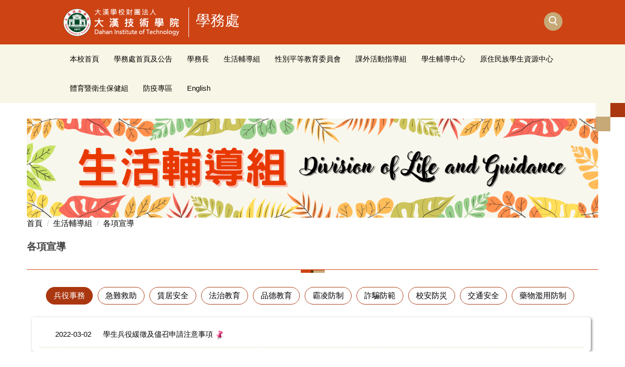

--- FILE ---
content_type: text/html; charset=UTF-8
request_url: https://b004.dahan.edu.tw/p/412-1018-241.php?Lang=zh-tw
body_size: 6064
content:
<!DOCTYPE html>
<html lang="zh-tw">
<head>
<meta http-equiv="Content-Type" content="text/html; charset=utf-8">
<meta http-equiv="X-UA-Compatible" content="IE=edge,chrome=1" />
<meta name="viewport" content="initial-scale=1.0, user-scalable=1, minimum-scale=1.0, maximum-scale=3.0">
<meta name="apple-mobile-web-app-capable" content="yes">
<meta name="apple-mobile-web-app-status-bar-style" content="black">
<meta name="keywords" content="請填寫網站關鍵記事，用半角逗號(,)隔開" />
<meta name="description" content="請填寫網站簡述" />
<meta property="og:image"  content="http://b004.dahan.edu.tw/var/file/18/1018/msys_1018_2698082_47470.png" />
<meta content="index,follow" name="robots">
<title>各項宣導 </title>

<link rel="shortcut icon" href="/images/favicon.ico" type="image/x-icon" />
<link rel="icon" href="/images/favicon.ico" type="image/x-icon" />
<link rel="bookmark" href="/images/favicon.ico" type="image/x-icon" />


<link rel="stylesheet" href="/var/file/18/1018/mobilestyle/combine-zh-tw.css?t=1701966207" type="text/css" />
<script language="javascript"><!--
 var isHome = false 
 --></script>
<script type="text/javascript" src="/var/file/js/m_20231208.js" ></script>
</head>
 
<body class="page_mobilecgmolist ">
<div class="wrap">


<a href="#start-C" class="focusable" title="跳到主要內容區">跳到主要內容區</a>


<div class="fpbgvideo"></div>
<div class="minner">

<div id="Dyn_head">
<div class="header">
	<div class="minner ">







	


	<div class="mlogo">
		<h1><a class="headlogo" href="/index.php" title="學務處"><img src="/var/file/18/1018/msys_1018_2698082_47470.png"  width="243" height="61" alt="學務處" border="0"></a></h1>
      <div class="sitename ">學務處</div>
	</div>
	
      
<script type="text/javascript">
$(document).ready(function(){
   $(".hdsearch .sch-toggle").click(function(){
      $(this).toggleClass("open");
   });
   $.hajaxOpenUrl('/app/index.php?Action=mobileloadmod&Type=mobileheadsch&Nbr=0','#HeadSearch_F3645ceed480d3a68a337be595cf2e1e5');
});
</script>
<div class="hdsearch hdsch-collapse">
	
		<button type="button" class="sch-toggle" data-toggle="collapse" data-target=".sch-collapse-F3645ceed480d3a68a337be595cf2e1e5">
			<span class="glyphicons glyphicon-search">搜尋</span>
		</button>
	

	<div class="msearch collapse sch-collapse-F3645ceed480d3a68a337be595cf2e1e5" id="HeadSearch_F3645ceed480d3a68a337be595cf2e1e5">
	</div>
   </div>


   




<div class="mnavbar mn-collapse">
	<button type="button" class="navbar-toggle" data-toggle="collapse" data-target=".nav-toggle">
		<span class="glyphicons show_lines">Menu</span>
	</button>
	<div class="nav-toggle collapse navbar-collapse iosScrollToggle">
		<div class="hdmenu">
			<ul class="nav navbar-nav" id="a9f601d0bd010ab34b32499dd251fb1a0_MenuTop">
			
				<li   id="Hln_641" ><a  href="https://rpage.dahan.edu.tw/" target="_blank"  title="本校首頁(另開新視窗)">本校首頁</a></li>
			
				<li   id="Hln_689" ><a  href="http://b004.dahan.edu.tw/index.php" title="學務處首頁及公告">學務處首頁及公告</a></li>
			
				<li   id="Hln_424" ><a  href="/p/412-1018-120.php?Lang=zh-tw" title="學務長">學務長</a></li>
			
				<li   id="Hln_434" class="dropdown"><a class="dropdown-toggle" data-toggle="dropdown" href="javascript:void(0)" title="生活輔導組">生活輔導組</a><ul class="dropdown-menu"><li  id="Hln_435"><a href="/p/412-1018-236.php?Lang=zh-tw" title="成員職掌">成員職掌</a></li><li  id="Hln_468"><a href="/p/412-1018-242.php?Lang=zh-tw" title="相關法規">相關法規</a></li><li  id="Hln_537"><a href="/p/412-1018-331.php?Lang=zh-tw" title="表單下載">表單下載</a></li><li  id="Hln_439"><a href="/p/412-1018-241.php?Lang=zh-tw" title="各項宣導">各項宣導</a></li><li  id="Hln_539"><a href="/p/412-1018-333.php?Lang=zh-tw" title="活動花絮">活動花絮</a></li><li  id="Hln_438"><a href="/p/412-1018-240.php?Lang=zh-tw" title="網站連結">網站連結</a></li></ul></li>
			
				<li   id="Hln_481" class="dropdown"><a class="dropdown-toggle" data-toggle="dropdown" href="javascript:void(0)" title="性別平等教育委員會">性別平等教育委員會</a><ul class="dropdown-menu"><li  id="Hln_483"><a href="/p/412-1018-283.php?Lang=zh-tw" title="成員職掌">成員職掌</a></li><li  id="Hln_486"><a href="/p/412-1018-287.php?Lang=zh-tw" title="相關法規">相關法規</a></li><li  id="Hln_489"><a href="/p/412-1018-338.php?Lang=zh-tw" title="表件下載">表件下載</a></li><li  id="Hln_491"><a href="/p/412-1018-351.php?Lang=zh-tw" title="組織架構">組織架構</a></li><li  id="Hln_493"><a href="/p/412-1018-359.php?Lang=zh-tw" title="委員名單">委員名單</a></li><li  id="Hln_495"><a href="/p/412-1018-369.php?Lang=zh-tw" title="處理流程">處理流程</a></li><li  id="Hln_496"><a href="/p/412-1018-370.php?Lang=zh-tw" title="執行成效">執行成效</a></li><li  id="Hln_498"><a href="/p/412-1018-296.php?Lang=zh-tw" title="性平教育">性平教育</a></li><li  id="Hln_500"><a href="/p/412-1018-372.php?Lang=zh-tw" title="網路資源">網路資源</a></li></ul></li>
			
				<li   id="Hln_482" class="dropdown"><a class="dropdown-toggle" data-toggle="dropdown" href="javascript:void(0)" title="課外活動指導組">課外活動指導組</a><ul class="dropdown-menu"><li  id="Hln_484"><a href="/p/412-1018-278.php?Lang=zh-tw" title="成員職掌">成員職掌</a></li><li  id="Hln_485"><a href="/p/412-1018-361.php?Lang=zh-tw" title="相關法規">相關法規</a></li><li  id="Hln_566"><a href="/p/412-1018-362.php?Lang=zh-tw" title="表單下載">表單下載</a></li><li  id="Hln_567"><a href="/p/412-1018-363.php?Lang=zh-tw" title="獎助學金">獎助學金</a></li><li  id="Hln_568"><a href="/p/412-1018-364.php?Lang=zh-tw" title="就貸減免">就貸減免</a></li><li  id="Hln_569"><a href="/p/412-1018-365.php?Lang=zh-tw" title="學輔經費">學輔經費</a></li><li  id="Hln_570"><a href="/p/412-1018-366.php?Lang=zh-tw" title="就學補助成效">就學補助成效</a></li><li  id="Hln_490"><a href="/p/412-1018-368.php?Lang=zh-tw" title="學生會">學生會</a></li></ul></li>
			
				<li   id="Hln_506" class="dropdown"><a class="dropdown-toggle" data-toggle="dropdown" href="/p/412-1018-258.php?Lang=zh-tw" title="學生輔導中心">學生輔導中心</a><ul class="dropdown-menu"><li  id="Hln_552"><a href="/p/412-1018-340.php?Lang=zh-tw" title="成員執掌">成員執掌</a></li><li  id="Hln_553"><a href="/p/412-1018-341.php?Lang=zh-tw" title="相關法規">相關法規</a></li><li  id="Hln_554"><a href="/p/412-1018-342.php?Lang=zh-tw" title="表單下載">表單下載</a></li><li  id="Hln_555"><a href="/p/412-1018-343.php?Lang=zh-tw" title="服務項目">服務項目</a></li><li  id="Hln_613"><a href="/p/412-1018-414.php?Lang=zh-tw" title="活動花絮">活動花絮</a></li><li  id="Hln_614"><a href="/p/412-1018-273.php?Lang=zh-tw" title="導師園地">導師園地</a></li><li  id="Hln_615"><a href="/p/412-1018-352.php?Lang=zh-tw" title="資源教室">資源教室</a></li><li  id="Hln_616"><a href="/p/412-1018-277.php?Lang=zh-tw" title="學輔工作計畫">學輔工作計畫</a></li><li  id="Hln_617"><a href="/p/412-1018-415.php?Lang=zh-tw" title="網站連結">網站連結</a></li></ul></li>
			
				<li   id="Hln_517" class="dropdown"><a class="dropdown-toggle" data-toggle="dropdown" href="/p/412-1018-297.php?Lang=zh-tw" title="原住民族學生資源中心">原住民族學生資源中心</a><ul class="dropdown-menu"><li  id="Hln_518"><a href="/p/412-1018-298.php?Lang=zh-tw" title="成員職掌">成員職掌</a></li><li  id="Hln_530"><a href="/p/412-1018-311.php?Lang=zh-tw" title="相關法規">相關法規</a></li><li  id="Hln_531"><a href="/p/412-1018-312.php?Lang=zh-tw" title="表單下載">表單下載</a></li><li  id="Hln_618"><a href="/p/412-1018-418.php?Lang=zh-tw" title="活動花絮">活動花絮</a></li><li  id="Hln_620"><a href="/p/412-1018-305.php?Lang=zh-tw" title="網站連結">網站連結</a></li></ul></li>
			
				<li   id="Hln_574" class="dropdown"><a class="dropdown-toggle" data-toggle="dropdown" href="/p/412-1018-376.php?Lang=zh-tw" title="體育暨衛生保健組">體育暨衛生保健組</a><ul class="dropdown-menu"><li  id="Hln_573"><a href="/p/412-1018-384.php?Lang=zh-tw" title="成員職掌">成員職掌</a></li><li  id="Hln_575"><a href="/p/412-1018-385.php?Lang=zh-tw" title="體衛組相關規章">體衛組相關規章</a></li><li  id="Hln_577"><a href="/p/412-1018-391.php?Lang=zh-tw" title="我們的AED">我們的AED</a></li><li  id="Hln_578"><a href="/p/412-1018-629.php?Lang=zh-tw" title="校園菸害資訊">校園菸害資訊</a></li><li  id="Hln_579"><a href="/p/412-1018-393.php?Lang=zh-tw" title="衛生保健業務">衛生保健業務</a></li><li  id="Hln_580"><a href="/p/412-1018-579.php?Lang=zh-tw" title="體育行政業務">體育行政業務</a></li><li  id="Hln_581"><a href="/p/412-1018-599.php?Lang=zh-tw" title="表單下載">表單下載</a></li><li  id="Hln_582"><a href="/p/412-1018-396.php?Lang=zh-tw" title="常見Q&amp;A">常見Q&amp;A</a></li><li  id="Hln_783"><a href="/p/412-1018-639.php?Lang=zh-tw" title="網站連結">網站連結</a></li></ul></li>
			
				<li   id="Hln_904" class="dropdown"><a class="dropdown-toggle" data-toggle="dropdown" href="/p/412-1018-686.php?Lang=zh-tw" title="防疫專區">防疫專區</a><ul class="dropdown-menu"><li  id="Hln_907"><a href="/p/412-1018-689.php?Lang=zh-tw" title="嚴重特殊傳染性肺炎疫情「最新公告」">嚴重特殊傳染性肺炎疫情「最新公告」</a></li><li  id="Hln_908"><a href="/p/412-1018-687.php?Lang=zh-tw" title="重要防疫公告">重要防疫公告</a></li><li  id="Hln_909"><a href="/p/412-1018-688.php?Lang=zh-tw" title="防疫表單">防疫表單</a></li></ul></li>
			
				<li   id="Hln_719" class="dropdown"><a class="dropdown-toggle" data-toggle="dropdown" href="/p/412-1018-610.php?Lang=zh-tw" title="English">English</a><ul class="dropdown-menu"><li  id="Hln_788"><a href="/p/412-1018-641.php?Lang=zh-tw" title="The Office of Student Affairs  Organization">The Office of Student Affairs  Organization</a></li><li  id="Hln_789"><a href="/p/412-1018-642.php?Lang=zh-tw" title="Division of Life and Guidance">Division of Life and Guidance</a></li><li  id="Hln_790"><a href="/p/412-1018-643.php?Lang=zh-tw" title="Division of Extracurricular Activities Guidance">Division of Extracurricular Activities Guidance</a></li><li  id="Hln_791"><a href="/p/412-1018-644.php?Lang=zh-tw" title="Center of Student Counseling">Center of Student Counseling</a></li><li  id="Hln_792"><a href="/p/412-1018-645.php?Lang=zh-tw" title="Division of Aboriginal Affairs">Division of Aboriginal Affairs</a></li><li  id="Hln_793"><a href="/p/412-1018-646.php?Lang=zh-tw" title="Division of Physical Education &amp; Health Service">Division of Physical Education &amp; Health Service</a></li></ul></li>
			
			
			
         
			</ul>
		</div>
	</div>
</div>

<script>
$(document).ready(function(){
	$(".mnavbar .navbar-toggle").click(function(){
		$(this).toggleClass("open");
	});
   $('.iosScrollToggle').on('shown.bs.collapse', function () {
		var togglePos = $(this).css('position');
      if(togglePos !== 'static'){
          ModalHelper.afterOpen();
      }

    });

    $('.iosScrollToggle').on('hide.bs.collapse', function () {
		var togglePos = $(this).css('position');
      if(togglePos !== 'static'){
			ModalHelper.beforeClose();
      }

    });
	
	
		
			$(".mn-collapse .navbar-toggle").click(function(){
				if($(".hdsearch .sch-toggle").hasClass("open")){
					$(".hdsearch .sch-toggle").removeClass("open");
         		$(".hdsearch .sch-collapse").collapse("hide");
				}
         });
         $(".hdsearch .sch-toggle").click(function(){
				if($(".mn-collapse .navbar-toggle").hasClass("open")){
					$(".mn-collapse .navbar-toggle").removeClass("open");
         		$(".mn-collapse .nav-toggle").collapse("hide");
				}
         });
		
	
	
});
</script>







	</div>
</div>
<script language="javascript">
tabSwitch("a9f601d0bd010ab34b32499dd251fb1a0_MenuTop");
function getCookie(name) {
  cookie = " "+document.cookie;
  offset = cookie.indexOf(" "+name+"=");
  if (offset == -1) return undefined;
  offset += name.length+2;
  end     = cookie.indexOf(";", offset)
  if (end == -1) end = cookie.length;
  return decodeURIComponent(cookie.substring(offset, end));
}
if(typeof(_LoginHln)=='undefined') var _LoginHln = new hashUtil();

if(typeof(_LogoutHln)=='undefined') var _LogoutHln = new hashUtil();

if(typeof(_HomeHln)=='undefined') var _HomeHln = new hashUtil();

if(typeof(_InternalHln)=='undefined') var _InternalHln = new hashUtil();

if(typeof(loginStat)=='undefined') {
	var UidCookie = new strUtil(getCookie("Cust"));
	if(UidCookie.trim()!="") loginStat="login";
	else loginStat="logout";
}
dealHln(isHome,loginStat,$('div.hdmenu'));
$(document).ready(function(){
	
});
</script>
<noscript>本功能需使用支援JavaScript之瀏覽器才能正常操作</noscript>
<!-- generated at Wed Jan 08 2025 23:43:07 --></div>


<div class="main">
<div class="minner">

	
	
<div class="row col1 row_0">
	<div class="mrow container">
		
			
			
			
			 
		
			
			
			
			
				
        		
         	
				<div class="col col_02">
					<div class="mcol">
					
						
						
						<div id="Dyn_2_1" class="M10203  ">







<script type="text/javascript" defer>
function showImage_29(){
	var url = '/app/index.php?Plugin=mobile&Action=mobileads';
	var a = [];
	a.push({name:'Op',value:'getRandImage'});
	a.push({name:'ads',value:'29'});
	$.post(url,a,function(d){
		$("._ads_image_29").html(d); 
	});
}
</script>
<div class="module module-adv  md_style99">
   <div class="mouter">
	<header class="mt mthide ">
	 
	
</header>

	<section class="mb">
	<div class="minner">
		<div class="ads-images ads-images-29 _ads_image_29"> 
		</div>
	</div>
	</section>
</div>
</div>
<img src="/images/clear.gif" onload="showImage_29()" alt=""/>


</div>

					
						
						
						<div id="Dyn_2_2" class="M3  ">

<div class="module module-path undefined">
	<div class="minner">
		<section class="mb">
			<ol class="breadcrumb">
			
			
				
				
				<li><a href="/index.php">首頁</a></li>
				
				
			
				
				
				<li><a href="http://b004.dahan.edu.tw/p/412-1018-238.php?Lang=zh-tw">生活輔導組</a></li>
				
				
			
				
				
				
            <li class="active"><a href="http://b004.dahan.edu.tw/p/412-1018-241.php?Lang=zh-tw">各項宣導</a></li>
				
			
			</ol>
		</section>
	</div>
</div>

</div>

					
						
						
						<div id="Dyn_2_3" class="M4  ">


<div class="module module-cglist undefined">
<div class="minner">
	<header class="mt ">
	 
	<h2 class="mt-title">各項宣導</h2>
</header>

	
   
	<section class="mb">
		<div class="mcont">
         



<div class="mpgdetail">
	<div class="ptinfoproperty">
		
 		
		
		
		
		
	</div>
	
   <div class="meditor">
		
   </div>
	
	
	
</div>





		</div>
	</section>
   
</div>
</div>







</div>

					
						
						
						<div id="Dyn_2_4" class="M10202  ">

<script>
$(document).ready(function() {
	$('#a2b377944ecc30e70ef6ca5e5ecf9ba39_Div .nav-tabs a').keydown(function (e) {
		if (e.shiftKey && e.keyCode === 9) {
	   	$(this).parent().prev().children().tab('show');
	   	$(this).parent().prev().children().attr("tabindex","0");
  		}
	});
	$('#a2b377944ecc30e70ef6ca5e5ecf9ba39_Div .nav-tabs a').focus(function (e) {
		a2b377944ecc30e70ef6ca5e5ecf9ba39_goto(this);
	});
});
function a2b377944ecc30e70ef6ca5e5ecf9ba39_goto(obj){
		$(obj).tab('show');
		$(obj).attr("tabindex","0");
		$(obj).parent().siblings().children().attr("tabindex","-1");
		$('#sm_a2b377944ecc30e70ef6ca5e5ecf9ba39_0').attr("tabindex","0");
}
</script>
<div id="a2b377944ecc30e70ef6ca5e5ecf9ba39_Div" class="module module-complex md_style1">
	<div class="minner">
		<header class="mt mthide ">
	 
	
</header>

		<section class="mb">
			<nav><ul class="nav nav-tabs">
			
			
			<li class="active"><a title="兵役事務"  id="sm_a2b377944ecc30e70ef6ca5e5ecf9ba39_0"  tabindex="0" href="#cmb_14_0" data-toggle="tab" ><h2>兵役事務</h2></a></li>
			
			
			
			
			
			<li><a title="急難救助" id="sm_a2b377944ecc30e70ef6ca5e5ecf9ba39_1"  tabindex="-1" href="#cmb_14_1" data-toggle="tab"><h2>急難救助</h2></a></li>
			
			
			
			
			<li><a title="賃居安全" id="sm_a2b377944ecc30e70ef6ca5e5ecf9ba39_2"  tabindex="-1" href="#cmb_14_2" data-toggle="tab"><h2>賃居安全</h2></a></li>
			
			
			
			
			<li><a title="法治教育" id="sm_a2b377944ecc30e70ef6ca5e5ecf9ba39_3"  tabindex="-1" href="#cmb_14_3" data-toggle="tab"><h2>法治教育</h2></a></li>
			
			
			
			
			<li><a title="品德教育" id="sm_a2b377944ecc30e70ef6ca5e5ecf9ba39_4"  tabindex="-1" href="#cmb_14_4" data-toggle="tab"><h2>品德教育</h2></a></li>
			
			
			
			
			<li><a title="霸凌防制" id="sm_a2b377944ecc30e70ef6ca5e5ecf9ba39_5"  tabindex="-1" href="#cmb_14_5" data-toggle="tab"><h2>霸凌防制</h2></a></li>
			
			
			
			
			<li><a title="詐騙防範" id="sm_a2b377944ecc30e70ef6ca5e5ecf9ba39_6"  tabindex="-1" href="#cmb_14_6" data-toggle="tab"><h2>詐騙防範</h2></a></li>
			
			
			
			
			<li><a title="校安防災" id="sm_a2b377944ecc30e70ef6ca5e5ecf9ba39_7"  tabindex="-1" href="#cmb_14_7" data-toggle="tab"><h2>校安防災</h2></a></li>
			
			
			
			
			<li><a title="交通安全" id="sm_a2b377944ecc30e70ef6ca5e5ecf9ba39_8"  tabindex="-1" href="#cmb_14_8" data-toggle="tab"><h2>交通安全</h2></a></li>
			
			
			
			
			<li><a title="藥物濫用防制" id="sm_a2b377944ecc30e70ef6ca5e5ecf9ba39_9"  tabindex="-1" href="#cmb_14_9" data-toggle="tab"><h2>藥物濫用防制</h2></a></li>
			
			
			</ul></nav>
			<div class="tab-content">
				
				
				
				
				
					<div class="tab-pane fade in active" id="cmb_14_0">
						<div id="sm_div_cmb_14_10207"></div>
	               <script>$(document).ready(function() {$.hajaxOpenUrl('/app/index.php?Action=mobileloadmod&Type=mobile_rcg_mstr&Nbr=87','#sm_div_cmb_14_10207','',function(){menuDropAct();});})</script>
						
							<a id="sm_a2b377944ecc30e70ef6ca5e5ecf9ba39_1_href" href="" onkeyup="$('#sm_a2b377944ecc30e70ef6ca5e5ecf9ba39_1').focus();"><img  alt="" src="/images/clear.gif" /></a>
						
					</div>
				
				
				
				
				
				
				
				
				
					<div class="tab-pane fade" id="cmb_14_1">
						<div id="sm_div_cmb_14_10208"></div>
                  <script>$(document).ready(function() {$.hajaxOpenUrl('/app/index.php?Action=mobileloadmod&Type=mobile_rcg_mstr&Nbr=88','#sm_div_cmb_14_10208','',function(){menuDropAct();});})</script>

						
							<a id="sm_a2b377944ecc30e70ef6ca5e5ecf9ba39_2_href" href="" onkeyup="$('#sm_a2b377944ecc30e70ef6ca5e5ecf9ba39_2').focus();"><img  alt="" src="/images/clear.gif" /></a>
						

					</div>
            
				
				
				
				
				
				
				
					<div class="tab-pane fade" id="cmb_14_2">
						<div id="sm_div_cmb_14_10209"></div>
                  <script>$(document).ready(function() {$.hajaxOpenUrl('/app/index.php?Action=mobileloadmod&Type=mobile_rcg_mstr&Nbr=89','#sm_div_cmb_14_10209','',function(){menuDropAct();});})</script>

						
							<a id="sm_a2b377944ecc30e70ef6ca5e5ecf9ba39_3_href" href="" onkeyup="$('#sm_a2b377944ecc30e70ef6ca5e5ecf9ba39_3').focus();"><img  alt="" src="/images/clear.gif" /></a>
						

					</div>
            
				
				
				
				
				
				
				
					<div class="tab-pane fade" id="cmb_14_3">
						<div id="sm_div_cmb_14_10210"></div>
                  <script>$(document).ready(function() {$.hajaxOpenUrl('/app/index.php?Action=mobileloadmod&Type=mobile_rcg_mstr&Nbr=90','#sm_div_cmb_14_10210','',function(){menuDropAct();});})</script>

						
							<a id="sm_a2b377944ecc30e70ef6ca5e5ecf9ba39_4_href" href="" onkeyup="$('#sm_a2b377944ecc30e70ef6ca5e5ecf9ba39_4').focus();"><img  alt="" src="/images/clear.gif" /></a>
						

					</div>
            
				
				
				
				
				
				
				
					<div class="tab-pane fade" id="cmb_14_4">
						<div id="sm_div_cmb_14_10211"></div>
                  <script>$(document).ready(function() {$.hajaxOpenUrl('/app/index.php?Action=mobileloadmod&Type=mobile_rcg_mstr&Nbr=91','#sm_div_cmb_14_10211','',function(){menuDropAct();});})</script>

						
							<a id="sm_a2b377944ecc30e70ef6ca5e5ecf9ba39_5_href" href="" onkeyup="$('#sm_a2b377944ecc30e70ef6ca5e5ecf9ba39_5').focus();"><img  alt="" src="/images/clear.gif" /></a>
						

					</div>
            
				
				
				
				
				
				
				
					<div class="tab-pane fade" id="cmb_14_5">
						<div id="sm_div_cmb_14_10212"></div>
                  <script>$(document).ready(function() {$.hajaxOpenUrl('/app/index.php?Action=mobileloadmod&Type=mobile_rcg_mstr&Nbr=92','#sm_div_cmb_14_10212','',function(){menuDropAct();});})</script>

						
							<a id="sm_a2b377944ecc30e70ef6ca5e5ecf9ba39_6_href" href="" onkeyup="$('#sm_a2b377944ecc30e70ef6ca5e5ecf9ba39_6').focus();"><img  alt="" src="/images/clear.gif" /></a>
						

					</div>
            
				
				
				
				
				
				
				
					<div class="tab-pane fade" id="cmb_14_6">
						<div id="sm_div_cmb_14_10213"></div>
                  <script>$(document).ready(function() {$.hajaxOpenUrl('/app/index.php?Action=mobileloadmod&Type=mobile_rcg_mstr&Nbr=93','#sm_div_cmb_14_10213','',function(){menuDropAct();});})</script>

						
							<a id="sm_a2b377944ecc30e70ef6ca5e5ecf9ba39_7_href" href="" onkeyup="$('#sm_a2b377944ecc30e70ef6ca5e5ecf9ba39_7').focus();"><img  alt="" src="/images/clear.gif" /></a>
						

					</div>
            
				
				
				
				
				
				
				
					<div class="tab-pane fade" id="cmb_14_7">
						<div id="sm_div_cmb_14_10214"></div>
                  <script>$(document).ready(function() {$.hajaxOpenUrl('/app/index.php?Action=mobileloadmod&Type=mobile_rcg_mstr&Nbr=94','#sm_div_cmb_14_10214','',function(){menuDropAct();});})</script>

						
							<a id="sm_a2b377944ecc30e70ef6ca5e5ecf9ba39_8_href" href="" onkeyup="$('#sm_a2b377944ecc30e70ef6ca5e5ecf9ba39_8').focus();"><img  alt="" src="/images/clear.gif" /></a>
						

					</div>
            
				
				
				
				
				
				
				
					<div class="tab-pane fade" id="cmb_14_8">
						<div id="sm_div_cmb_14_10195"></div>
                  <script>$(document).ready(function() {$.hajaxOpenUrl('/app/index.php?Action=mobileloadmod&Type=mobile_rcg_mstr&Nbr=83','#sm_div_cmb_14_10195','',function(){menuDropAct();});})</script>

						
							<a id="sm_a2b377944ecc30e70ef6ca5e5ecf9ba39_9_href" href="" onkeyup="$('#sm_a2b377944ecc30e70ef6ca5e5ecf9ba39_9').focus();"><img  alt="" src="/images/clear.gif" /></a>
						

					</div>
            
				
				
				
				
				
				
				
					<div class="tab-pane fade" id="cmb_14_9">
						<div id="sm_div_cmb_14_10197"></div>
                  <script>$(document).ready(function() {$.hajaxOpenUrl('/app/index.php?Action=mobileloadmod&Type=mobile_rcg_mstr&Nbr=84','#sm_div_cmb_14_10197','',function(){menuDropAct();});})</script>

						

					</div>
            
				
				
			</div>
		</section>
	</div>
</div>

</div>

					
					</div>
				</div> 
			 
		
			
			
			
			 
		
	</div>
</div>
	

</div>
</div>

<style>
@media (min-width: 481px) {.row_0 .col_01 { width: 0%;}.row_0 .col_02 { width: 100%;}.row_0 .col_03 { width: 0%;}}
</style>

<div id="Dyn_footer">
<div class="footer">
<div class="minner container">





<ul class="langbar">

	 <li><a class="active" title="繁體"><span>繁體</span></a></li>

	 <li><a href="#" onclick="openLangUrl('zh-cn');return false;" title="简体"><span>简体</span></a></li>

	 <li><a href="#" onclick="openLangUrl('en');return false;" title="English"><span>English</span></a></li>

</ul>
<script>
function openLangUrl(p_lang) {
   var curlang = getUrlParam("Lang");
   if(curlang!="") {
      var str = window.location+"";
      window.location = str.replace("Lang="+curlang,"Lang="+p_lang);
   }
   else {
      if(window.location.href.indexOf("?")>0)
         window.location=window.location+'&Lang='+p_lang;
      else
         window.location=window.location+'?Lang='+p_lang;
   }
}
function getUrlParam(paramName,url){
	if(typeof url=="undefined") url=window.location;
   var oRegex = new RegExp( '[\?&]' + paramName + '=([^&]+)', 'i' ) ;
   var oMatch = oRegex.exec(url) ;
   if ( oMatch && oMatch.length > 1 )
      return oMatch[1] ;
   else
      return '' ;
}
</script>



<div class="copyright">
<div class="meditor">
	校址：97145 花蓮縣新城鄉大漢村樹人街1號<br>
電話：(03)8210-888

Mail：web_master@ms01.dahan.edu.tw<br>
建議瀏覽最佳解析度為1024x768
	
</div>
</div>





</div>
</div>
<!-- generated at Wed Jan 08 2025 19:30:29 --></div>


</div>
</div>
<div class="fpbgvideo"></div>




<div id="_pop_login" class="mpopdiv">
<script>$(document).ready(function() {$.hajaxOpenUrl('/app/index.php?Action=mobileloadmod&Type=mobilepoplogin&Nbr=0','#_pop_login','',function(){menuDropAct();});})</script>
</div>


<div id="_pop_tips" class="mtips">
	<div class="mbox">
	</div>
</div>
<div id="_pop_dialog" class="mdialog">
	<div class="minner">
		<div class="mcont">
		</div>
		<footer class="mdialog-foot">
        	<button type="submit" class="mbtn mbtn-s">OK</button>
        	<button type="submit" class="mbtn mbtn-c">Cancel</button>
		</footer>
	</div>
</div>


<!--<script>NProgress.done();</script>-->
<script>
function popChkLogin(){
	var cookie = new Cookie();
	if(cookie.existCookie("Cust")) return true;
	else return false;
}
</script>
<!-- generated at Thu Jan 08 2026 11:17:35 --></body></html>


--- FILE ---
content_type: text/html; charset=UTF-8
request_url: https://b004.dahan.edu.tw/app/index.php?Action=mobileloadmod&Type=mobileheadsch&Nbr=0
body_size: 611
content:
<script type="text/javascript">
function chkHeadSchToken_a166d9dbbf41ab17e27f17b6debcf3852(){
   document.HeadSearchForm_a166d9dbbf41ab17e27f17b6debcf3852.submit();
}
</script>
<form class="navbar-form" role="search" name="HeadSearchForm_a166d9dbbf41ab17e27f17b6debcf3852" onsubmit='chkHeadSchToken_a166d9dbbf41ab17e27f17b6debcf3852(); return false;' method="post" action="/app/index.php?Action=mobileptsearch">
	<div class="input-group">
		<input type="text" name="SchKey" title="關鍵字" class="form-control" placeholder="關鍵字">
		<span class="input-group-btn">
			<button type="button" class="btn btn-default" onclick='chkHeadSchToken_a166d9dbbf41ab17e27f17b6debcf3852()'>搜尋</button>
		</span>
	</div>
	<input type="hidden" name="verify_code" value="3071">
   <input type="hidden" name="verify_hdcode" value="35JDWX45RLOOSSWWUTB5GDOLCDLL44VX45RO04MP44JHXWB5GDXTPPCDA1B1">
</form>


--- FILE ---
content_type: text/html; charset=UTF-8
request_url: https://b004.dahan.edu.tw/app/index.php?Action=mobileloadmod&Type=mobile_rcg_mstr&Nbr=87
body_size: 2067
content:

<div class="module module-special undefined">
<div class="mouter">
	<header class="mt ">
	 
	<h2 class="mt-title">兵役事務</h2>
</header>

	<section class="mb">
		
      
      	
	<div class="row listBS boxSD">
	
	
		
		<div class="d-item d-title col-sm-12">
<div class="mbox">
	<div class="d-txt">
		<div class="mtitle">
			<i class="mdate before">2022-03-02 </i>
			<a href="http://b004.dahan.edu.tw/p/406-1018-2378,r87.php?Lang=zh-tw"  title="學生兵役緩徵及儘召申請注意事項">
				學生兵役緩徵及儘召申請注意事項
			</a>
			
			<i class="topimg"><img alt="top" title="top" src="/var/file/18/1018/title/rcg_87_1_7516477_47099.png" width="20" height="20" align="absmiddle"/></i>
			
		</div>
	</div>
	
</div>
</div>

		</div><div class="row listBS boxSD">
	
		
		<div class="d-item d-title col-sm-12">
<div class="mbox">
	<div class="d-txt">
		<div class="mtitle">
			<i class="mdate before">2023-01-12 </i>
			<a href="https://forms.gle/ZPBvZeqmJUyShB2u9" target="_blank"   title="兵役調查表（緩徵、儘後召集線上申請）(另開新視窗)">
				兵役調查表（緩徵、儘後召集線上申請）
			</a>
			
			<i class="topimg"><img alt="top" title="top" src="/var/file/18/1018/title/rcg_87_1_7516477_47099.png" width="20" height="20" align="absmiddle"/></i>
			
		</div>
	</div>
	
</div>
</div>

		</div><div class="row listBS boxSD">
	
		
		<div class="d-item d-title col-sm-12">
<div class="mbox">
	<div class="d-txt">
		<div class="mtitle">
			<i class="mdate before">2021-08-01 </i>
			<a href="http://b004.dahan.edu.tw/p/406-1018-8828,r87.php?Lang=zh-tw"  title="全民國防教育軍事訓練課程折減役（訓）期說明【兵役役期折抵】">
				全民國防教育軍事訓練課程折減役（訓）期說明【兵役役期折抵】
			</a>
			
			<i class="topimg"><img alt="top" title="top" src="/var/file/18/1018/title/rcg_87_1_7516477_47099.png" width="20" height="20" align="absmiddle"/></i>
			
		</div>
	</div>
	
</div>
</div>

		</div><div class="row listBS boxSD">
	
		
		<div class="d-item d-title col-sm-12">
<div class="mbox">
	<div class="d-txt">
		<div class="mtitle">
			<i class="mdate before">2025-06-05 </i>
			<a href="http://b004.dahan.edu.tw/p/406-1018-12227,r87.php?Lang=zh-tw"  title="國防部民國114年全民國防教育「暑期戰鬥營」實施計畫">
				國防部民國114年全民國防教育「暑期戰鬥營」實施計畫
			</a>
			
			
			
		</div>
	</div>
	
</div>
</div>

		</div><div class="row listBS boxSD">
	
		
		<div class="d-item d-title col-sm-12">
<div class="mbox">
	<div class="d-txt">
		<div class="mtitle">
			<i class="mdate before">2025-03-11 </i>
			<a href="http://b004.dahan.edu.tw/p/406-1018-12059,r87.php?Lang=zh-tw"  title="行政院2025城鎮韌性（防空）演習公告">
				行政院2025城鎮韌性（防空）演習公告
			</a>
			
			
			
		</div>
	</div>
	
</div>
</div>

		</div><div class="row listBS boxSD">
	
		
		<div class="d-item d-title col-sm-12">
<div class="mbox">
	<div class="d-txt">
		<div class="mtitle">
			<i class="mdate before">2024-09-06 </i>
			<a href="http://b004.dahan.edu.tw/p/406-1018-11386,r87.php?Lang=zh-tw"  title="【學生兵役】113年就讀專科以上83至93年次在學男子申請分階段接受常備兵役軍事訓練">
				【學生兵役】113年就讀專科以上83至93年次在學男子申請分階段接受常備兵役軍事訓練
			</a>
			
			
			
		</div>
	</div>
	
</div>
</div>

		</div><div class="row listBS boxSD">
	
		
		<div class="d-item d-title col-sm-12">
<div class="mbox">
	<div class="d-txt">
		<div class="mtitle">
			<i class="mdate before">2024-06-19 </i>
			<a href="http://b004.dahan.edu.tw/p/406-1018-11149,r87.php?Lang=zh-tw"  title="國防部會銜教育部廢止「國軍二階段常備兵役軍事訓練役男轉銜輔導實施規定」">
				國防部會銜教育部廢止「國軍二階段常備兵役軍事訓練役男轉銜輔導實施規定」
			</a>
			
			
			
		</div>
	</div>
	
</div>
</div>

		</div><div class="row listBS boxSD">
	
		
		<div class="d-item d-title col-sm-12">
<div class="mbox">
	<div class="d-txt">
		<div class="mtitle">
			<i class="mdate before">2024-05-30 </i>
			<a href="http://b004.dahan.edu.tw/p/406-1018-11046,r87.php?Lang=zh-tw"  title="114年度研發替代役員額申請暨審查作業實施計畫">
				114年度研發替代役員額申請暨審查作業實施計畫
			</a>
			
			
			
		</div>
	</div>
	
</div>
</div>

		</div><div class="row listBS boxSD">
	
		
		<div class="d-item d-title col-sm-12">
<div class="mbox">
	<div class="d-txt">
		<div class="mtitle">
			<i class="mdate before">2024-04-30 </i>
			<a href="http://b004.dahan.edu.tw/p/406-1018-10941,r87.php?Lang=zh-tw"  title="函轉國防部「後備軍人與補充兵緩召逐次召集及儘後召集處理規定」修正">
				函轉國防部「後備軍人與補充兵緩召逐次召集及儘後召集處理規定」修正
			</a>
			
			
			
		</div>
	</div>
	
</div>
</div>

		</div><div class="row listBS boxSD">
	
		
		<div class="d-item d-title col-sm-12">
<div class="mbox">
	<div class="d-txt">
		<div class="mtitle">
			<i class="mdate before">2024-04-24 </i>
			<a href="http://b004.dahan.edu.tw/p/406-1018-10915,r87.php?Lang=zh-tw"  title="113年應接受常備兵役軍事訓練役男申請優先入營或延緩入營">
				113年應接受常備兵役軍事訓練役男申請優先入營或延緩入營
			</a>
			
			
			
		</div>
	</div>
	
</div>
</div>

		</div><div class="row listBS boxSD">
	
		
		<div class="d-item d-title col-sm-12">
<div class="mbox">
	<div class="d-txt">
		<div class="mtitle">
			<i class="mdate before">2024-04-15 </i>
			<a href="http://b004.dahan.edu.tw/p/406-1018-10866,r87.php?Lang=zh-tw"  title="轉勞動部「國際組織技能競賽國家代表隊服補充兵役辦法」第3條修正條文">
				轉勞動部「國際組織技能競賽國家代表隊服補充兵役辦法」第3條修正條文
			</a>
			
			
			
		</div>
	</div>
	
</div>
</div>

		</div><div class="row listBS boxSD">
	
		
		<div class="d-item d-title col-sm-12">
<div class="mbox">
	<div class="d-txt">
		<div class="mtitle">
			<i class="mdate before">2024-03-25 </i>
			<a href="http://b004.dahan.edu.tw/p/406-1018-10790,r87.php?Lang=zh-tw"  title="113年度外交替代役宣傳海報">
				113年度外交替代役宣傳海報
			</a>
			
			
			
		</div>
	</div>
	
</div>
</div>

		</div><div class="row listBS boxSD">
	
		
		<div class="d-item d-title col-sm-12">
<div class="mbox">
	<div class="d-txt">
		<div class="mtitle">
			<i class="mdate before">2024-03-25 </i>
			<a href="http://b004.dahan.edu.tw/p/406-1018-10788,r87.php?Lang=zh-tw"  title="113年下半年役男申請服一般替代役甄選作業規定">
				113年下半年役男申請服一般替代役甄選作業規定
			</a>
			
			
			
		</div>
	</div>
	
</div>
</div>

		</div><div class="row listBS boxSD">
	
		
		<div class="d-item d-title col-sm-12">
<div class="mbox">
	<div class="d-txt">
		<div class="mtitle">
			<i class="mdate before">2024-03-12 </i>
			<a href="https://www.mnd.gov.tw/Publish.aspx?p=82484&title=%E9%87%8D%E8%A6%81%E6%94%BF%E7%AD%96&SelectStyle=1%E5%B9%B4%E6%9C%9F%E7%BE%A9%E5%8B%99%E5%BD%B9%E5%B0%88%E5%8D%80"  title="「國防部全球資訊網」1年期義務役專區">
				「國防部全球資訊網」1年期義務役專區
			</a>
			
			
			
		</div>
	</div>
	
</div>
</div>

		</div><div class="row listBS boxSD">
	
		
		<div class="d-item d-title col-sm-12">
<div class="mbox">
	<div class="d-txt">
		<div class="mtitle">
			<i class="mdate before">2024-02-05 </i>
			<a href="http://b004.dahan.edu.tw/p/406-1018-10481,r87.php?Lang=zh-tw"  title="文化部辦理113年文化獎項及電子競技專長類別替代役評選作業規定">
				文化部辦理113年文化獎項及電子競技專長類別替代役評選作業規定
			</a>
			
			
			
		</div>
	</div>
	
</div>
</div>

		</div><div class="row listBS boxSD">
	
		
		<div class="d-item d-title col-sm-12">
<div class="mbox">
	<div class="d-txt">
		<div class="mtitle">
			<i class="mdate before">2024-01-08 </i>
			<a href="http://b004.dahan.edu.tw/p/406-1018-10239,r87.php?Lang=zh-tw"  title="113年上半年役男申請服一般替代役甄選作業規定">
				113年上半年役男申請服一般替代役甄選作業規定
			</a>
			
			
			
		</div>
	</div>
	
</div>
</div>

		</div><div class="row listBS boxSD">
	
		
		<div class="d-item d-title col-sm-12">
<div class="mbox">
	<div class="d-txt">
		<div class="mtitle">
			<i class="mdate before">2023-12-29 </i>
			<a href="http://b004.dahan.edu.tw/p/406-1018-10099,r87.php?Lang=zh-tw"  title="臺北市政府兵役局推行113年「青年職場體驗營」活動資訊">
				臺北市政府兵役局推行113年「青年職場體驗營」活動資訊
			</a>
			
			
			
		</div>
	</div>
	
</div>
</div>

		</div><div class="row listBS boxSD">
	
		
		<div class="d-item d-title col-sm-12">
<div class="mbox">
	<div class="d-txt">
		<div class="mtitle">
			<i class="mdate before">2023-10-02 </i>
			<a href="http://b004.dahan.edu.tw/p/406-1018-9350,r87.php?Lang=zh-tw"  title="「113年度研發替代役役男報名及用人單位甄選作業說明會」">
				「113年度研發替代役役男報名及用人單位甄選作業說明會」
			</a>
			
			
			
		</div>
	</div>
	
</div>
</div>

		</div><div class="row listBS boxSD">
	
		
		<div class="d-item d-title col-sm-12">
<div class="mbox">
	<div class="d-txt">
		<div class="mtitle">
			<i class="mdate before">2023-09-22 </i>
			<a href="http://b004.dahan.edu.tw/p/406-1018-9289,r87.php?Lang=zh-tw"  title="112年就讀專科以上83至93年次在學男子申請分階段接受常備兵役軍事訓練">
				112年就讀專科以上83至93年次在學男子申請分階段接受常備兵役軍事訓練
			</a>
			
			
			
		</div>
	</div>
	
</div>
</div>

		</div><div class="row listBS boxSD">
	
		
		<div class="d-item d-title col-sm-12">
<div class="mbox">
	<div class="d-txt">
		<div class="mtitle">
			<i class="mdate before">2023-09-20 </i>
			<a href="http://b004.dahan.edu.tw/p/406-1018-9255,r87.php?Lang=zh-tw"  title="函轉內政部「就讀大學校院役齡男子申請休學服役作業規定」，並自即日生效">
				函轉內政部「就讀大學校院役齡男子申請休學服役作業規定」，並自即日生效
			</a>
			
			
			
		</div>
	</div>
	
</div>
</div>

		
	
	</div>


      
   	
			<p class="more"><a href="http://b004.dahan.edu.tw/p/403-1018-87-1.php?Lang=zh-tw" title="更多...">更多...</a></p>
   	
	</section>
</div>
</div>

<!-- generated at Fri Jun 06 2025 11:57:49 -->

--- FILE ---
content_type: text/html; charset=UTF-8
request_url: https://b004.dahan.edu.tw/app/index.php?Action=mobileloadmod&Type=mobile_rcg_mstr&Nbr=88
body_size: 779
content:

<div class="module module-special undefined">
<div class="mouter">
	<header class="mt ">
	 
	<h2 class="mt-title">急難救助</h2>
</header>

	<section class="mb">
		
      
      	
	<div class="row listBS boxSD">
	
	
		
		<div class="d-item d-title col-sm-12">
<div class="mbox">
	<div class="d-txt">
		<div class="mtitle">
			<i class="mdate before">2024-12-03 </i>
			<a href="http://b004.dahan.edu.tw/p/406-1018-11503,r88.php?Lang=zh-tw"  title="114 年寒假期間學生活動安全注意事項">
				114 年寒假期間學生活動安全注意事項
			</a>
			
			
			
		</div>
	</div>
	
</div>
</div>

		</div><div class="row listBS boxSD">
	
		
		<div class="d-item d-title col-sm-12">
<div class="mbox">
	<div class="d-txt">
		<div class="mtitle">
			<i class="mdate before">2022-03-02 </i>
			<a href="/var/file/18/1018/img/18/748818015.pdf"  title="本校學生急難救助暨生活補助金實施辦法">
				本校學生急難救助暨生活補助金實施辦法
			</a>
			
			
			
		</div>
	</div>
	
</div>
</div>

		</div><div class="row listBS boxSD">
	
		
		<div class="d-item d-title col-sm-12">
<div class="mbox">
	<div class="d-txt">
		<div class="mtitle">
			<i class="mdate before">2022-03-02 </i>
			<a href="/var/file/18/1018/img/36/631992078.doc"  title="本校學生急難救助暨生活補助金申請表">
				本校學生急難救助暨生活補助金申請表
			</a>
			
			
			
		</div>
	</div>
	
</div>
</div>

		</div><div class="row listBS boxSD">
	
		
		<div class="d-item d-title col-sm-12">
<div class="mbox">
	<div class="d-txt">
		<div class="mtitle">
			<i class="mdate before">2022-03-02 </i>
			<a href="https://edufund.cyut.edu.tw/Home/Rule"  title="教育部學產基金設置急難慰問金實施要點">
				教育部學產基金設置急難慰問金實施要點
			</a>
			
			
			
		</div>
	</div>
	
</div>
</div>

		</div><div class="row listBS boxSD">
	
		
		<div class="d-item d-title col-sm-12">
<div class="mbox">
	<div class="d-txt">
		<div class="mtitle">
			<i class="mdate before">2022-03-02 </i>
			<a href="https://edufund.cyut.edu.tw/Home/Download"  title="教育部學產基金急難慰助金申請表">
				教育部學產基金急難慰助金申請表
			</a>
			
			
			
		</div>
	</div>
	
</div>
</div>

		
	
	</div>


      
   	
	</section>
</div>
</div>

<!-- generated at Wed Jan 08 2025 18:02:52 -->

--- FILE ---
content_type: text/html; charset=UTF-8
request_url: https://b004.dahan.edu.tw/app/index.php?Action=mobileloadmod&Type=mobile_rcg_mstr&Nbr=89
body_size: 1947
content:

<div class="module module-special undefined">
<div class="mouter">
	<header class="mt ">
	 
	<h2 class="mt-title">賃居安全</h2>
</header>

	<section class="mb">
		
      
      	
	<div class="row listBS boxSD">
	
	
		
		<div class="d-item d-title col-sm-12">
<div class="mbox">
	<div class="d-txt">
		<div class="mtitle">
			<i class="mdate before">2022-09-07 </i>
			<a href="/var/file/18/1018/img/Q&A.pdf"  title="函轉行政院消費者保護處增修後「住宅租賃常見糾紛問答集」">
				函轉行政院消費者保護處增修後「住宅租賃常見糾紛問答集」
			</a>
			
			
			
		</div>
	</div>
	
</div>
</div>

		</div><div class="row listBS boxSD">
	
		
		<div class="d-item d-title col-sm-12">
<div class="mbox">
	<div class="d-txt">
		<div class="mtitle">
			<i class="mdate before">2025-03-11 </i>
			<a href="http://b004.dahan.edu.tw/p/406-1018-12062,r89.php?Lang=zh-tw"  title="校安通報電話宣導">
				校安通報電話宣導
			</a>
			
			
			
		</div>
	</div>
	
</div>
</div>

		</div><div class="row listBS boxSD">
	
		
		<div class="d-item d-title col-sm-12">
<div class="mbox">
	<div class="d-txt">
		<div class="mtitle">
			<i class="mdate before">2024-12-03 </i>
			<a href="http://b004.dahan.edu.tw/p/406-1018-11503,r89.php?Lang=zh-tw"  title="114 年寒假期間學生活動安全注意事項">
				114 年寒假期間學生活動安全注意事項
			</a>
			
			
			
		</div>
	</div>
	
</div>
</div>

		</div><div class="row listBS boxSD">
	
		
		<div class="d-item d-title col-sm-12">
<div class="mbox">
	<div class="d-txt">
		<div class="mtitle">
			<i class="mdate before">2024-09-24 </i>
			<a href="https://is.gd/nwkRfV"  title="居家安全宣導(用電安全)">
				居家安全宣導(用電安全)
			</a>
			
			
			
		</div>
	</div>
	
</div>
</div>

		</div><div class="row listBS boxSD">
	
		
		<div class="d-item d-title col-sm-12">
<div class="mbox">
	<div class="d-txt">
		<div class="mtitle">
			<i class="mdate before">2024-08-21 </i>
			<a href="http://b004.dahan.edu.tw/p/406-1018-11338,r89.php?Lang=zh-tw"  title="有關內政部提供學生校外租屋合理行情參考，檢送「大學周邊租金統計資訊」1份，請依說明事項辦理並協助宣導學生周知，請查照。">
				有關內政部提供學生校外租屋合理行情參考，檢送「大學周邊租金統計資訊」1份，請依說明事項辦理並協助宣導學生周知，請查照。
			</a>
			
			
			
		</div>
	</div>
	
</div>
</div>

		</div><div class="row listBS boxSD">
	
		
		<div class="d-item d-title col-sm-12">
<div class="mbox">
	<div class="d-txt">
		<div class="mtitle">
			<i class="mdate before">2024-08-19 </i>
			<a href="http://b004.dahan.edu.tw/p/406-1018-11324,r89.php?Lang=zh-tw"  title="為配合租屋電費新制及租屋族免費租屋法律諮詢近期上路，函轉內政部公函如附件，請依說明事項辦理並協助宣導學生周知。">
				為配合租屋電費新制及租屋族免費租屋法律諮詢近期上路，函轉內政部公函如附件，請依說明事項辦理並協助宣導學生周知。
			</a>
			
			
			
		</div>
	</div>
	
</div>
</div>

		</div><div class="row listBS boxSD">
	
		
		<div class="d-item d-title col-sm-12">
<div class="mbox">
	<div class="d-txt">
		<div class="mtitle">
			<i class="mdate before">2024-06-13 </i>
			<a href="http://b004.dahan.edu.tw/p/406-1018-11127,r89.php?Lang=zh-tw"  title="有關內政部為強化民眾防範一氧化碳中毒之觀念，請依「加強防範一氧化碳中毒宣導計畫」辦理相關教育宣導事宜案，請查照。">
				有關內政部為強化民眾防範一氧化碳中毒之觀念，請依「加強防範一氧化碳中毒宣導計畫」辦理相關教育宣導事宜案，請查照。
			</a>
			
			
			
		</div>
	</div>
	
</div>
</div>

		</div><div class="row listBS boxSD">
	
		
		<div class="d-item d-title col-sm-12">
<div class="mbox">
	<div class="d-txt">
		<div class="mtitle">
			<i class="mdate before">2024-05-30 </i>
			<a href="http://b004.dahan.edu.tw/p/406-1018-11044,r89.php?Lang=zh-tw"  title="各級學校 113 年暑假期間學生活動安全注意事項">
				各級學校 113 年暑假期間學生活動安全注意事項
			</a>
			
			
			
		</div>
	</div>
	
</div>
</div>

		</div><div class="row listBS boxSD">
	
		
		<div class="d-item d-title col-sm-12">
<div class="mbox">
	<div class="d-txt">
		<div class="mtitle">
			<i class="mdate before">2023-09-06 </i>
			<a href="http://b004.dahan.edu.tw/p/406-1018-9087,r89.php?Lang=zh-tw"  title="112學年度第1學期大專校院弱勢學生助學計畫校外住宿租金補貼作業事宜">
				112學年度第1學期大專校院弱勢學生助學計畫校外住宿租金補貼作業事宜
			</a>
			
			
			
		</div>
	</div>
	
</div>
</div>

		</div><div class="row listBS boxSD">
	
		
		<div class="d-item d-title col-sm-12">
<div class="mbox">
	<div class="d-txt">
		<div class="mtitle">
			<i class="mdate before">2023-08-31 </i>
			<a href="http://b004.dahan.edu.tw/p/406-1018-9075,r89.php?Lang=zh-tw"  title="公告本校112學年度學生事務處生活輔導組各相關委員會及任務小組編組名冊">
				公告本校112學年度學生事務處生活輔導組各相關委員會及任務小組編組名冊
			</a>
			
			
			
		</div>
	</div>
	
</div>
</div>

		</div><div class="row listBS boxSD">
	
		
		<div class="d-item d-title col-sm-12">
<div class="mbox">
	<div class="d-txt">
		<div class="mtitle">
			<i class="mdate before">2023-07-20 </i>
			<a href="http://b004.dahan.edu.tw/p/406-1018-8757,r89.php?Lang=zh-tw"  title="內政部消防署「112年宣導防範熱水器一氧化碳中毒微電影徵選競賽」網路票選活動">
				內政部消防署「112年宣導防範熱水器一氧化碳中毒微電影徵選競賽」網路票選活動
			</a>
			
			
			
		</div>
	</div>
	
</div>
</div>

		</div><div class="row listBS boxSD">
	
		
		<div class="d-item d-title col-sm-12">
<div class="mbox">
	<div class="d-txt">
		<div class="mtitle">
			<i class="mdate before">2023-04-25 </i>
			<a href="http://b004.dahan.edu.tw/p/406-1018-7914,r89.php?Lang=zh-tw"  title="內政部消防署「112年宣導防範熱水器一氧化碳中毒微電影徵選競賽」宣傳活動">
				內政部消防署「112年宣導防範熱水器一氧化碳中毒微電影徵選競賽」宣傳活動
			</a>
			
			
			
		</div>
	</div>
	
</div>
</div>

		</div><div class="row listBS boxSD">
	
		
		<div class="d-item d-title col-sm-12">
<div class="mbox">
	<div class="d-txt">
		<div class="mtitle">
			<i class="mdate before">2023-04-11 </i>
			<a href="http://b004.dahan.edu.tw/p/406-1018-7824,r89.php?Lang=zh-tw"  title="函轉行政院有關租賃住宅市場發展及管理條例第17條第1項及第18條第1項規定之租稅優惠">
				函轉行政院有關租賃住宅市場發展及管理條例第17條第1項及第18條第1項規定之租稅優惠
			</a>
			
			
			
		</div>
	</div>
	
</div>
</div>

		</div><div class="row listBS boxSD">
	
		
		<div class="d-item d-title col-sm-12">
<div class="mbox">
	<div class="d-txt">
		<div class="mtitle">
			<i class="mdate before">2023-03-13 </i>
			<a href="/var/file/18/1018/img/1121291427_1_548573814579719cbb4019156c238867_A09000000E_1120024987_senddoc2_Attach1.pdf"  title="內政部消防署「112年宣導防範熱水器一氧化碳中毒微電影徵選競賽」即日起開始徵件至112年6月26日止，請鼓勵師生踴躍報名參加">
				內政部消防署「112年宣導防範熱水器一氧化碳中毒微電影徵選競賽」即日起開始徵件至112年6月26日止，請鼓勵師生踴躍報名參加
			</a>
			
			
			
		</div>
	</div>
	
</div>
</div>

		</div><div class="row listBS boxSD">
	
		
		<div class="d-item d-title col-sm-12">
<div class="mbox">
	<div class="d-txt">
		<div class="mtitle">
			<i class="mdate before">2023-02-06 </i>
			<a href="http://b004.dahan.edu.tw/p/406-1018-7276,r89.php?Lang=zh-tw"  title="檢送行政院消費者保護處增修後「住宅租賃常見糾紛問答集」，協助宣導。">
				檢送行政院消費者保護處增修後「住宅租賃常見糾紛問答集」，協助宣導。
			</a>
			
			
			
		</div>
	</div>
	
</div>
</div>

		</div><div class="row listBS boxSD">
	
		
		<div class="d-item d-title col-sm-12">
<div class="mbox">
	<div class="d-txt">
		<div class="mtitle">
			<i class="mdate before">2023-02-06 </i>
			<a href="http://b004.dahan.edu.tw/p/406-1018-7254,r89.php?Lang=zh-tw"  title="111-2弱勢學生校外住宿租金補貼相關事宜">
				111-2弱勢學生校外住宿租金補貼相關事宜
			</a>
			
			
			
		</div>
	</div>
	
</div>
</div>

		</div><div class="row listBS boxSD">
	
		
		<div class="d-item d-title col-sm-12">
<div class="mbox">
	<div class="d-txt">
		<div class="mtitle">
			<i class="mdate before">2022-12-07 </i>
			<a href="http://b004.dahan.edu.tw/p/406-1018-6904,r89.php?Lang=zh-tw"  title="歲末校園安全宣導事項">
				歲末校園安全宣導事項
			</a>
			
			
			
		</div>
	</div>
	
</div>
</div>

		</div><div class="row listBS boxSD">
	
		
		<div class="d-item d-title col-sm-12">
<div class="mbox">
	<div class="d-txt">
		<div class="mtitle">
			<i class="mdate before">2022-10-27 </i>
			<a href="http://b004.dahan.edu.tw/p/406-1018-6426,r89.php?Lang=zh-tw"  title="強化防範一氧化碳中毒宣導">
				強化防範一氧化碳中毒宣導
			</a>
			
			
			
		</div>
	</div>
	
</div>
</div>

		</div><div class="row listBS boxSD">
	
		
		<div class="d-item d-title col-sm-12">
<div class="mbox">
	<div class="d-txt">
		<div class="mtitle">
			<i class="mdate before">2022-10-27 </i>
			<a href="https://copaint.tfdp.com.tw/"  title="教育部函轉內政部消防署「111年宣導防範熱水器一氧化碳中毒兒童繪畫競賽」網路票選活動至111年11月13日止。">
				教育部函轉內政部消防署「111年宣導防範熱水器一氧化碳中毒兒童繪畫競賽」網路票選活動至111年11月13日止。
			</a>
			
			
			
		</div>
	</div>
	
</div>
</div>

		</div><div class="row listBS boxSD">
	
		
		<div class="d-item d-title col-sm-12">
<div class="mbox">
	<div class="d-txt">
		<div class="mtitle">
			<i class="mdate before">2022-10-20 </i>
			<a href="/var/file/18/1018/img/18/133997138.pdf"  title="新版住宅租賃契約相關注意事項">
				新版住宅租賃契約相關注意事項
			</a>
			
			
			
		</div>
	</div>
	
</div>
</div>

		
	
	</div>


      
   	
			<p class="more"><a href="http://b004.dahan.edu.tw/p/403-1018-89-1.php?Lang=zh-tw" title="更多...">更多...</a></p>
   	
	</section>
</div>
</div>

<!-- generated at Wed Mar 12 2025 15:07:35 -->

--- FILE ---
content_type: text/html; charset=UTF-8
request_url: https://b004.dahan.edu.tw/app/index.php?Action=mobileloadmod&Type=mobile_rcg_mstr&Nbr=90
body_size: 1463
content:

<div class="module module-special undefined">
<div class="mouter">
	<header class="mt ">
	 
	<h2 class="mt-title">法治教育</h2>
</header>

	<section class="mb">
		
      
      	
	<div class="row listBS boxSD">
	
	
		
		<div class="d-item d-title col-sm-12">
<div class="mbox">
	<div class="d-txt">
		<div class="mtitle">
			<i class="mdate before">2025-05-22 </i>
			<a href="http://b004.dahan.edu.tw/p/406-1018-12205,r90.php?Lang=zh-tw"  title="轉知農業部動植物防疫檢疫署來函，近期國人旅遊回國違規攜帶動植物檢疫物案件略增，提醒返國時勿攜帶動植物檢疫物入境，以免受罰!!">
				轉知農業部動植物防疫檢疫署來函，近期國人旅遊回國違規攜帶動植物檢疫物案件略增，提醒返國時勿攜帶動植物檢疫物入境，以免受罰!!
			</a>
			
			
			
		</div>
	</div>
	
</div>
</div>

		</div><div class="row listBS boxSD">
	
		
		<div class="d-item d-title col-sm-12">
<div class="mbox">
	<div class="d-txt">
		<div class="mtitle">
			<i class="mdate before">2025-03-11 </i>
			<a href="http://b004.dahan.edu.tw/p/406-1018-12062,r90.php?Lang=zh-tw"  title="校安通報電話宣導">
				校安通報電話宣導
			</a>
			
			
			
		</div>
	</div>
	
</div>
</div>

		</div><div class="row listBS boxSD">
	
		
		<div class="d-item d-title col-sm-12">
<div class="mbox">
	<div class="d-txt">
		<div class="mtitle">
			<i class="mdate before">2024-12-03 </i>
			<a href="http://b004.dahan.edu.tw/p/406-1018-11503,r90.php?Lang=zh-tw"  title="114 年寒假期間學生活動安全注意事項">
				114 年寒假期間學生活動安全注意事項
			</a>
			
			
			
		</div>
	</div>
	
</div>
</div>

		</div><div class="row listBS boxSD">
	
		
		<div class="d-item d-title col-sm-12">
<div class="mbox">
	<div class="d-txt">
		<div class="mtitle">
			<i class="mdate before">2024-07-04 </i>
			<a href="http://b004.dahan.edu.tw/p/406-1018-7247,r90.php?Lang=zh-tw"  title="113學年度第1學期「友善校園週」宣導主題：「拒絕兒少性剝削-不拍、不傳、不留、要求助」">
				113學年度第1學期「友善校園週」宣導主題：「拒絕兒少性剝削-不拍、不傳、不留、要求助」
			</a>
			
			
			
		</div>
	</div>
	
</div>
</div>

		</div><div class="row listBS boxSD">
	
		
		<div class="d-item d-title col-sm-12">
<div class="mbox">
	<div class="d-txt">
		<div class="mtitle">
			<i class="mdate before">2024-05-30 </i>
			<a href="http://b004.dahan.edu.tw/p/406-1018-11044,r90.php?Lang=zh-tw"  title="各級學校 113 年暑假期間學生活動安全注意事項">
				各級學校 113 年暑假期間學生活動安全注意事項
			</a>
			
			
			
		</div>
	</div>
	
</div>
</div>

		</div><div class="row listBS boxSD">
	
		
		<div class="d-item d-title col-sm-12">
<div class="mbox">
	<div class="d-txt">
		<div class="mtitle">
			<i class="mdate before">2023-08-31 </i>
			<a href="http://b004.dahan.edu.tw/p/406-1018-9075,r90.php?Lang=zh-tw"  title="公告本校112學年度學生事務處生活輔導組各相關委員會及任務小組編組名冊">
				公告本校112學年度學生事務處生活輔導組各相關委員會及任務小組編組名冊
			</a>
			
			
			
		</div>
	</div>
	
</div>
</div>

		</div><div class="row listBS boxSD">
	
		
		<div class="d-item d-title col-sm-12">
<div class="mbox">
	<div class="d-txt">
		<div class="mtitle">
			<i class="mdate before">2023-01-15 </i>
			<a href="http://b004.dahan.edu.tw/p/406-1018-7166,r90.php?Lang=zh-tw"  title="宣導【認識數位犯罪及跟蹤騷擾犯罪】">
				宣導【認識數位犯罪及跟蹤騷擾犯罪】
			</a>
			
			
			
		</div>
	</div>
	
</div>
</div>

		</div><div class="row listBS boxSD">
	
		
		<div class="d-item d-title col-sm-12">
<div class="mbox">
	<div class="d-txt">
		<div class="mtitle">
			<i class="mdate before">2022-12-11 </i>
			<a href="http://b004.dahan.edu.tw/p/406-1018-6926,r90.php?Lang=zh-tw"  title="教育部詐騙防制電子文宣">
				教育部詐騙防制電子文宣
			</a>
			
			
			
		</div>
	</div>
	
</div>
</div>

		</div><div class="row listBS boxSD">
	
		
		<div class="d-item d-title col-sm-12">
<div class="mbox">
	<div class="d-txt">
		<div class="mtitle">
			<i class="mdate before">2022-09-14 </i>
			<a href="http://b004.dahan.edu.tw/p/406-1018-6014,r90.php?Lang=zh-tw"  title="國定古蹟嘉義舊監獄舉辦「來嘉囚禁 FUN肆體驗」活動">
				國定古蹟嘉義舊監獄舉辦「來嘉囚禁 FUN肆體驗」活動
			</a>
			
			
			
		</div>
	</div>
	
</div>
</div>

		</div><div class="row listBS boxSD">
	
		
		<div class="d-item d-title col-sm-12">
<div class="mbox">
	<div class="d-txt">
		<div class="mtitle">
			<i class="mdate before">2022-09-05 </i>
			<a href="https://www.youtube.com/channel/UCcK56bRxDJgzHBeRZjcQZFg/featured"  title="行政院消費者保護宣導影片連結，歡迎點閱!!">
				行政院消費者保護宣導影片連結，歡迎點閱!!
			</a>
			
			
			
		</div>
	</div>
	
</div>
</div>

		</div><div class="row listBS boxSD">
	
		
		<div class="d-item d-title col-sm-12">
<div class="mbox">
	<div class="d-txt">
		<div class="mtitle">
			<i class="mdate before">2022-09-01 </i>
			<a href="https://www.hlc.moj.gov.tw/53445/53490/53504/Nodelist"  title="111年地方公職人員九合一選舉反賄選宣導-臺灣花蓮地方檢察署反賄選宣導專區">
				111年地方公職人員九合一選舉反賄選宣導-臺灣花蓮地方檢察署反賄選宣導專區
			</a>
			
			
			
		</div>
	</div>
	
</div>
</div>

		</div><div class="row listBS boxSD">
	
		
		<div class="d-item d-title col-sm-12">
<div class="mbox">
	<div class="d-txt">
		<div class="mtitle">
			<i class="mdate before">2022-03-02 </i>
			<a href="http://b004.dahan.edu.tw/p/406-1018-2399,r90.php?Lang=zh-tw"  title="智慧財產權宣導">
				智慧財產權宣導
			</a>
			
			
			
		</div>
	</div>
	
</div>
</div>

		
	
	</div>


      
   	
	</section>
</div>
</div>

<!-- generated at Sat May 24 2025 14:52:19 -->

--- FILE ---
content_type: text/html; charset=UTF-8
request_url: https://b004.dahan.edu.tw/app/index.php?Action=mobileloadmod&Type=mobile_rcg_mstr&Nbr=91
body_size: 984
content:

<div class="module module-special undefined">
<div class="mouter">
	<header class="mt ">
	 
	<h2 class="mt-title">品德教育</h2>
</header>

	<section class="mb">
		
      
      	
	<div class="row listBS boxSD">
	
	
		
		<div class="d-item d-title col-sm-12">
<div class="mbox">
	<div class="d-txt">
		<div class="mtitle">
			<i class="mdate before">2025-03-11 </i>
			<a href="http://b004.dahan.edu.tw/p/406-1018-12062,r91.php?Lang=zh-tw"  title="校安通報電話宣導">
				校安通報電話宣導
			</a>
			
			
			
		</div>
	</div>
	
</div>
</div>

		</div><div class="row listBS boxSD">
	
		
		<div class="d-item d-title col-sm-12">
<div class="mbox">
	<div class="d-txt">
		<div class="mtitle">
			<i class="mdate before">2024-12-03 </i>
			<a href="http://b004.dahan.edu.tw/p/406-1018-11503,r91.php?Lang=zh-tw"  title="114 年寒假期間學生活動安全注意事項">
				114 年寒假期間學生活動安全注意事項
			</a>
			
			
			
		</div>
	</div>
	
</div>
</div>

		</div><div class="row listBS boxSD">
	
		
		<div class="d-item d-title col-sm-12">
<div class="mbox">
	<div class="d-txt">
		<div class="mtitle">
			<i class="mdate before">2024-07-04 </i>
			<a href="http://b004.dahan.edu.tw/p/406-1018-7247,r91.php?Lang=zh-tw"  title="113學年度第1學期「友善校園週」宣導主題：「拒絕兒少性剝削-不拍、不傳、不留、要求助」">
				113學年度第1學期「友善校園週」宣導主題：「拒絕兒少性剝削-不拍、不傳、不留、要求助」
			</a>
			
			
			
		</div>
	</div>
	
</div>
</div>

		</div><div class="row listBS boxSD">
	
		
		<div class="d-item d-title col-sm-12">
<div class="mbox">
	<div class="d-txt">
		<div class="mtitle">
			<i class="mdate before">2024-05-30 </i>
			<a href="http://b004.dahan.edu.tw/p/406-1018-11044,r91.php?Lang=zh-tw"  title="各級學校 113 年暑假期間學生活動安全注意事項">
				各級學校 113 年暑假期間學生活動安全注意事項
			</a>
			
			
			
		</div>
	</div>
	
</div>
</div>

		</div><div class="row listBS boxSD">
	
		
		<div class="d-item d-title col-sm-12">
<div class="mbox">
	<div class="d-txt">
		<div class="mtitle">
			<i class="mdate before">2024-01-11 </i>
			<a href="http://b004.dahan.edu.tw/p/406-1018-10300,r91.php?Lang=zh-tw"  title="LINE網路群聊安全宣導暨平台差異說明">
				LINE網路群聊安全宣導暨平台差異說明
			</a>
			
			
			
		</div>
	</div>
	
</div>
</div>

		</div><div class="row listBS boxSD">
	
		
		<div class="d-item d-title col-sm-12">
<div class="mbox">
	<div class="d-txt">
		<div class="mtitle">
			<i class="mdate before">2022-09-01 </i>
			<a href="https://www.hlc.moj.gov.tw/53445/53490/53504/Nodelist"  title="111年地方公職人員九合一選舉反賄選宣導-臺灣花蓮地方檢察署反賄選宣導專區">
				111年地方公職人員九合一選舉反賄選宣導-臺灣花蓮地方檢察署反賄選宣導專區
			</a>
			
			
			
		</div>
	</div>
	
</div>
</div>

		</div><div class="row listBS boxSD">
	
		
		<div class="d-item d-title col-sm-12">
<div class="mbox">
	<div class="d-txt">
		<div class="mtitle">
			<i class="mdate before">2022-03-02 </i>
			<a href="http://b004.dahan.edu.tw/p/406-1018-2403,r91.php?Lang=zh-tw"  title="品德教育之期許">
				品德教育之期許
			</a>
			
			
			
		</div>
	</div>
	
</div>
</div>

		
	
	</div>


      
   	
	</section>
</div>
</div>

<!-- generated at Wed Mar 12 2025 15:07:29 -->

--- FILE ---
content_type: text/html; charset=UTF-8
request_url: https://b004.dahan.edu.tw/app/index.php?Action=mobileloadmod&Type=mobile_rcg_mstr&Nbr=92
body_size: 1384
content:

<div class="module module-special undefined">
<div class="mouter">
	<header class="mt ">
	 
	<h2 class="mt-title">霸凌防制</h2>
</header>

	<section class="mb">
		
      
      	
	<div class="row listBS boxSD">
	
	
		
		<div class="d-item d-title col-sm-12">
<div class="mbox">
	<div class="d-txt">
		<div class="mtitle">
			<i class="mdate before">2025-03-11 </i>
			<a href="http://b004.dahan.edu.tw/p/406-1018-12062,r92.php?Lang=zh-tw"  title="校安通報電話宣導">
				校安通報電話宣導
			</a>
			
			
			
		</div>
	</div>
	
</div>
</div>

		</div><div class="row listBS boxSD">
	
		
		<div class="d-item d-title col-sm-12">
<div class="mbox">
	<div class="d-txt">
		<div class="mtitle">
			<i class="mdate before">2024-12-03 </i>
			<a href="http://b004.dahan.edu.tw/p/406-1018-11503,r92.php?Lang=zh-tw"  title="114 年寒假期間學生活動安全注意事項">
				114 年寒假期間學生活動安全注意事項
			</a>
			
			
			
		</div>
	</div>
	
</div>
</div>

		</div><div class="row listBS boxSD">
	
		
		<div class="d-item d-title col-sm-12">
<div class="mbox">
	<div class="d-txt">
		<div class="mtitle">
			<i class="mdate before">2024-07-04 </i>
			<a href="http://b004.dahan.edu.tw/p/406-1018-7247,r92.php?Lang=zh-tw"  title="113學年度第1學期「友善校園週」宣導主題：「拒絕兒少性剝削-不拍、不傳、不留、要求助」">
				113學年度第1學期「友善校園週」宣導主題：「拒絕兒少性剝削-不拍、不傳、不留、要求助」
			</a>
			
			
			
		</div>
	</div>
	
</div>
</div>

		</div><div class="row listBS boxSD">
	
		
		<div class="d-item d-title col-sm-12">
<div class="mbox">
	<div class="d-txt">
		<div class="mtitle">
			<i class="mdate before">2024-05-30 </i>
			<a href="http://b004.dahan.edu.tw/p/406-1018-11044,r92.php?Lang=zh-tw"  title="各級學校 113 年暑假期間學生活動安全注意事項">
				各級學校 113 年暑假期間學生活動安全注意事項
			</a>
			
			
			
		</div>
	</div>
	
</div>
</div>

		</div><div class="row listBS boxSD">
	
		
		<div class="d-item d-title col-sm-12">
<div class="mbox">
	<div class="d-txt">
		<div class="mtitle">
			<i class="mdate before">2024-01-11 </i>
			<a href="http://b004.dahan.edu.tw/p/406-1018-10300,r92.php?Lang=zh-tw"  title="LINE網路群聊安全宣導暨平台差異說明">
				LINE網路群聊安全宣導暨平台差異說明
			</a>
			
			
			
		</div>
	</div>
	
</div>
</div>

		</div><div class="row listBS boxSD">
	
		
		<div class="d-item d-title col-sm-12">
<div class="mbox">
	<div class="d-txt">
		<div class="mtitle">
			<i class="mdate before">2023-08-31 </i>
			<a href="http://b004.dahan.edu.tw/p/406-1018-9075,r92.php?Lang=zh-tw"  title="公告本校112學年度學生事務處生活輔導組各相關委員會及任務小組編組名冊">
				公告本校112學年度學生事務處生活輔導組各相關委員會及任務小組編組名冊
			</a>
			
			
			
		</div>
	</div>
	
</div>
</div>

		</div><div class="row listBS boxSD">
	
		
		<div class="d-item d-title col-sm-12">
<div class="mbox">
	<div class="d-txt">
		<div class="mtitle">
			<i class="mdate before">2023-02-15 </i>
			<a href="http://b004.dahan.edu.tw/p/406-1018-7381,r92.php?Lang=zh-tw"  title="教育部製作反霸凌偶動畫">
				教育部製作反霸凌偶動畫
			</a>
			
			
			
		</div>
	</div>
	
</div>
</div>

		</div><div class="row listBS boxSD">
	
		
		<div class="d-item d-title col-sm-12">
<div class="mbox">
	<div class="d-txt">
		<div class="mtitle">
			<i class="mdate before">2022-09-28 </i>
			<a href="http://b004.dahan.edu.tw/p/406-1018-6143,r92.php?Lang=zh-tw"  title="有關國立教育廣播電臺「教育行動家」製播「防制校園霸凌主題系列專訪」主題及播出日期表一案，請各校師生踴躍收聽。">
				有關國立教育廣播電臺「教育行動家」製播「防制校園霸凌主題系列專訪」主題及播出日期表一案，請各校師生踴躍收聽。
			</a>
			
			
			
		</div>
	</div>
	
</div>
</div>

		</div><div class="row listBS boxSD">
	
		
		<div class="d-item d-title col-sm-12">
<div class="mbox">
	<div class="d-txt">
		<div class="mtitle">
			<i class="mdate before">2022-07-01 </i>
			<a href="http://www.etmh.org/CustomPage/HtmlEditorPage.aspx?MId=2118&ML=3"  title="董氏基金會華文心理健康網-網路霸凌防治專區提供線上資源">
				董氏基金會華文心理健康網-網路霸凌防治專區提供線上資源
			</a>
			
			
			
		</div>
	</div>
	
</div>
</div>

		</div><div class="row listBS boxSD">
	
		
		<div class="d-item d-title col-sm-12">
<div class="mbox">
	<div class="d-txt">
		<div class="mtitle">
			<i class="mdate before">2022-03-02 </i>
			<a href="http://www.dahan.edu.tw/ftp/20220119022525.pdf"  title="財團法人董氏基金會製拍【預防網路霸凌系列短片】">
				財團法人董氏基金會製拍【預防網路霸凌系列短片】
			</a>
			
			
			
		</div>
	</div>
	
</div>
</div>

		</div><div class="row listBS boxSD">
	
		
		<div class="d-item d-title col-sm-12">
<div class="mbox">
	<div class="d-txt">
		<div class="mtitle">
			<i class="mdate before">2022-03-02 </i>
			<a href="http://www.dahan.edu.tw/ftp/20220103083451.pdf"  title="校園霸凌防制準則Q&amp;A">
				校園霸凌防制準則Q&amp;A
			</a>
			
			
			
		</div>
	</div>
	
</div>
</div>

		</div><div class="row listBS boxSD">
	
		
		<div class="d-item d-title col-sm-12">
<div class="mbox">
	<div class="d-txt">
		<div class="mtitle">
			<i class="mdate before">2022-03-02 </i>
			<a href="https://edu.law.moe.gov.tw/LawContent.aspx?id=GL000683"  title="校園霸凌防制準則">
				校園霸凌防制準則
			</a>
			
			
			
		</div>
	</div>
	
</div>
</div>

		
	
	</div>


      
   	
	</section>
</div>
</div>

<!-- generated at Wed Mar 12 2025 15:07:44 -->

--- FILE ---
content_type: text/html; charset=UTF-8
request_url: https://b004.dahan.edu.tw/app/index.php?Action=mobileloadmod&Type=mobile_rcg_mstr&Nbr=93
body_size: 1846
content:

<div class="module module-special undefined">
<div class="mouter">
	<header class="mt ">
	 
	<h2 class="mt-title">詐騙防範</h2>
</header>

	<section class="mb">
		
      
      	
	<div class="row listBS boxSD">
	
	
		
		<div class="d-item d-title col-sm-12">
<div class="mbox">
	<div class="d-txt">
		<div class="mtitle">
			<i class="mdate before">2025-03-11 </i>
			<a href="http://b004.dahan.edu.tw/p/406-1018-12062,r93.php?Lang=zh-tw"  title="校安通報電話宣導">
				校安通報電話宣導
			</a>
			
			
			
		</div>
	</div>
	
</div>
</div>

		</div><div class="row listBS boxSD">
	
		
		<div class="d-item d-title col-sm-12">
<div class="mbox">
	<div class="d-txt">
		<div class="mtitle">
			<i class="mdate before">2024-12-10 </i>
			<a href="http://b004.dahan.edu.tw/p/406-1018-11513,r93.php?Lang=zh-tw"  title="LINE 與數位發展部今於資訊月開展當日宣布攜手推出「防詐動態警報」">
				LINE 與數位發展部今於資訊月開展當日宣布攜手推出「防詐動態警報」
			</a>
			
			
			
		</div>
	</div>
	
</div>
</div>

		</div><div class="row listBS boxSD">
	
		
		<div class="d-item d-title col-sm-12">
<div class="mbox">
	<div class="d-txt">
		<div class="mtitle">
			<i class="mdate before">2024-12-03 </i>
			<a href="http://b004.dahan.edu.tw/p/406-1018-11503,r93.php?Lang=zh-tw"  title="114 年寒假期間學生活動安全注意事項">
				114 年寒假期間學生活動安全注意事項
			</a>
			
			
			
		</div>
	</div>
	
</div>
</div>

		</div><div class="row listBS boxSD">
	
		
		<div class="d-item d-title col-sm-12">
<div class="mbox">
	<div class="d-txt">
		<div class="mtitle">
			<i class="mdate before">2024-06-26 </i>
			<a href="http://b004.dahan.edu.tw/p/406-1018-11165,r93.php?Lang=zh-tw"  title="7月20日至28日教育部「113年拒毒反詐特展活動」於台北市香堤大道廣場歡迎師生前往參加">
				7月20日至28日教育部「113年拒毒反詐特展活動」於台北市香堤大道廣場歡迎師生前往參加
			</a>
			
			
			
		</div>
	</div>
	
</div>
</div>

		</div><div class="row listBS boxSD">
	
		
		<div class="d-item d-title col-sm-12">
<div class="mbox">
	<div class="d-txt">
		<div class="mtitle">
			<i class="mdate before">2024-05-30 </i>
			<a href="http://b004.dahan.edu.tw/p/406-1018-11044,r93.php?Lang=zh-tw"  title="各級學校 113 年暑假期間學生活動安全注意事項">
				各級學校 113 年暑假期間學生活動安全注意事項
			</a>
			
			
			
		</div>
	</div>
	
</div>
</div>

		</div><div class="row listBS boxSD">
	
		
		<div class="d-item d-title col-sm-12">
<div class="mbox">
	<div class="d-txt">
		<div class="mtitle">
			<i class="mdate before">2023-12-15 </i>
			<a href="http://b004.dahan.edu.tw/p/406-1018-9985,r93.php?Lang=zh-tw"  title="各級學校113年寒假期間學生活動安全注意事項">
				各級學校113年寒假期間學生活動安全注意事項
			</a>
			
			
			
		</div>
	</div>
	
</div>
</div>

		</div><div class="row listBS boxSD">
	
		
		<div class="d-item d-title col-sm-12">
<div class="mbox">
	<div class="d-txt">
		<div class="mtitle">
			<i class="mdate before">2023-11-06 </i>
			<a href="http://b004.dahan.edu.tw/p/406-1018-9639,r93.php?Lang=zh-tw"  title="海外常見詐騙手法整理及預防">
				海外常見詐騙手法整理及預防
			</a>
			
			
			
		</div>
	</div>
	
</div>
</div>

		</div><div class="row listBS boxSD">
	
		
		<div class="d-item d-title col-sm-12">
<div class="mbox">
	<div class="d-txt">
		<div class="mtitle">
			<i class="mdate before">2023-10-27 </i>
			<a href="http://b004.dahan.edu.tw/p/406-1018-9557,r93.php?Lang=zh-tw"  title="「無卡分期」為詐騙，請勿輕信不明人士簽立任何契約">
				「無卡分期」為詐騙，請勿輕信不明人士簽立任何契約
			</a>
			
			
			
		</div>
	</div>
	
</div>
</div>

		</div><div class="row listBS boxSD">
	
		
		<div class="d-item d-title col-sm-12">
<div class="mbox">
	<div class="d-txt">
		<div class="mtitle">
			<i class="mdate before">2023-10-25 </i>
			<a href="https://165.npa.gov.tw/#/promotion"  title="個人資料外洩是詐騙集團取得有效詐騙資訊之來源，加強防範詐騙相關資訊可點至內政部警政署165全民防騙網查詢。">
				個人資料外洩是詐騙集團取得有效詐騙資訊之來源，加強防範詐騙相關資訊可點至內政部警政署165全民防騙網查詢。
			</a>
			
			
			
		</div>
	</div>
	
</div>
</div>

		</div><div class="row listBS boxSD">
	
		
		<div class="d-item d-title col-sm-12">
<div class="mbox">
	<div class="d-txt">
		<div class="mtitle">
			<i class="mdate before">2023-09-14 </i>
			<a href="http://b004.dahan.edu.tw/p/406-1018-9204,r93.php?Lang=zh-tw"  title="內政部警政署 常見詐騙手法及因應">
				內政部警政署 常見詐騙手法及因應
			</a>
			
			
			
		</div>
	</div>
	
</div>
</div>

		</div><div class="row listBS boxSD">
	
		
		<div class="d-item d-title col-sm-12">
<div class="mbox">
	<div class="d-txt">
		<div class="mtitle">
			<i class="mdate before">2023-08-31 </i>
			<a href="http://b004.dahan.edu.tw/p/406-1018-9075,r93.php?Lang=zh-tw"  title="公告本校112學年度學生事務處生活輔導組各相關委員會及任務小組編組名冊">
				公告本校112學年度學生事務處生活輔導組各相關委員會及任務小組編組名冊
			</a>
			
			
			
		</div>
	</div>
	
</div>
</div>

		</div><div class="row listBS boxSD">
	
		
		<div class="d-item d-title col-sm-12">
<div class="mbox">
	<div class="d-txt">
		<div class="mtitle">
			<i class="mdate before">2023-08-16 </i>
			<a href="http://b004.dahan.edu.tw/p/406-1018-8930,r93.php?Lang=zh-tw"  title="防範金融投資詐騙暨加強教育宣導－反金融詐騙歌曲「詐」">
				防範金融投資詐騙暨加強教育宣導－反金融詐騙歌曲「詐」
			</a>
			
			
			
		</div>
	</div>
	
</div>
</div>

		</div><div class="row listBS boxSD">
	
		
		<div class="d-item d-title col-sm-12">
<div class="mbox">
	<div class="d-txt">
		<div class="mtitle">
			<i class="mdate before">2023-01-15 </i>
			<a href="http://b004.dahan.edu.tw/p/406-1018-7166,r93.php?Lang=zh-tw"  title="宣導【認識數位犯罪及跟蹤騷擾犯罪】">
				宣導【認識數位犯罪及跟蹤騷擾犯罪】
			</a>
			
			
			
		</div>
	</div>
	
</div>
</div>

		</div><div class="row listBS boxSD">
	
		
		<div class="d-item d-title col-sm-12">
<div class="mbox">
	<div class="d-txt">
		<div class="mtitle">
			<i class="mdate before">2022-12-11 </i>
			<a href="http://b004.dahan.edu.tw/p/406-1018-6926,r93.php?Lang=zh-tw"  title="教育部詐騙防制電子文宣">
				教育部詐騙防制電子文宣
			</a>
			
			
			
		</div>
	</div>
	
</div>
</div>

		</div><div class="row listBS boxSD">
	
		
		<div class="d-item d-title col-sm-12">
<div class="mbox">
	<div class="d-txt">
		<div class="mtitle">
			<i class="mdate before">2022-09-05 </i>
			<a href="https://www.youtube.com/channel/UCcK56bRxDJgzHBeRZjcQZFg/featured"  title="行政院消費者保護宣導影片連結，歡迎點閱!!">
				行政院消費者保護宣導影片連結，歡迎點閱!!
			</a>
			
			
			
		</div>
	</div>
	
</div>
</div>

		</div><div class="row listBS boxSD">
	
		
		<div class="d-item d-title col-sm-12">
<div class="mbox">
	<div class="d-txt">
		<div class="mtitle">
			<i class="mdate before">2022-08-17 </i>
			<a href="http://b004.dahan.edu.tw/p/406-1018-5666,r93.php?Lang=zh-tw"  title="教育部轉傳海外高薪防詐騙資訊宣導">
				教育部轉傳海外高薪防詐騙資訊宣導
			</a>
			
			
			
		</div>
	</div>
	
</div>
</div>

		</div><div class="row listBS boxSD">
	
		
		<div class="d-item d-title col-sm-12">
<div class="mbox">
	<div class="d-txt">
		<div class="mtitle">
			<i class="mdate before">2022-08-15 </i>
			<a href="http://b004.dahan.edu.tw/p/406-1018-5641,r93.php?Lang=zh-tw"  title="加強宣導海外高薪打工詐騙事件防治說明">
				加強宣導海外高薪打工詐騙事件防治說明
			</a>
			
			
			
		</div>
	</div>
	
</div>
</div>

		</div><div class="row listBS boxSD">
	
		
		<div class="d-item d-title col-sm-12">
<div class="mbox">
	<div class="d-txt">
		<div class="mtitle">
			<i class="mdate before">2022-08-04 </i>
			<a href="http://b004.dahan.edu.tw/p/406-1018-5532,r93.php?Lang=zh-tw"  title="因應國人赴緬甸、柬埔寨等東南亞國家工作落入詐騙陷阱並遭限制人身自由宣導事宜">
				因應國人赴緬甸、柬埔寨等東南亞國家工作落入詐騙陷阱並遭限制人身自由宣導事宜
			</a>
			
			
			
		</div>
	</div>
	
</div>
</div>

		</div><div class="row listBS boxSD">
	
		
		<div class="d-item d-title col-sm-12">
<div class="mbox">
	<div class="d-txt">
		<div class="mtitle">
			<i class="mdate before">2022-07-04 </i>
			<a href="http://b004.dahan.edu.tw/p/406-1018-5268,r93.php?Lang=zh-tw"  title="外交部、內政部警政署防範工作詐騙宣導">
				外交部、內政部警政署防範工作詐騙宣導
			</a>
			
			
			
		</div>
	</div>
	
</div>
</div>

		</div><div class="row listBS boxSD">
	
		
		<div class="d-item d-title col-sm-12">
<div class="mbox">
	<div class="d-txt">
		<div class="mtitle">
			<i class="mdate before">2022-06-24 </i>
			<a href="http://b004.dahan.edu.tw/p/406-1018-5172,r93.php?Lang=zh-tw"  title="求職打工反詐騙宣導">
				求職打工反詐騙宣導
			</a>
			
			
			
		</div>
	</div>
	
</div>
</div>

		
	
	</div>


      
   	
			<p class="more"><a href="http://b004.dahan.edu.tw/p/403-1018-93-1.php?Lang=zh-tw" title="更多...">更多...</a></p>
   	
	</section>
</div>
</div>

<!-- generated at Wed Mar 12 2025 15:07:30 -->

--- FILE ---
content_type: text/html; charset=UTF-8
request_url: https://b004.dahan.edu.tw/app/index.php?Action=mobileloadmod&Type=mobile_rcg_mstr&Nbr=94
body_size: 1840
content:

<div class="module module-special undefined">
<div class="mouter">
	<header class="mt ">
	 
	<h2 class="mt-title">校安防災</h2>
</header>

	<section class="mb">
		
      
      	
	<div class="row listBS boxSD">
	
	
		
		<div class="d-item d-title col-sm-12">
<div class="mbox">
	<div class="d-txt">
		<div class="mtitle">
			<i class="mdate before">2025-05-22 </i>
			<a href="http://b004.dahan.edu.tw/p/406-1018-12205,r94.php?Lang=zh-tw"  title="轉知農業部動植物防疫檢疫署來函，近期國人旅遊回國違規攜帶動植物檢疫物案件略增，提醒返國時勿攜帶動植物檢疫物入境，以免受罰!!">
				轉知農業部動植物防疫檢疫署來函，近期國人旅遊回國違規攜帶動植物檢疫物案件略增，提醒返國時勿攜帶動植物檢疫物入境，以免受罰!!
			</a>
			
			
			
		</div>
	</div>
	
</div>
</div>

		</div><div class="row listBS boxSD">
	
		
		<div class="d-item d-title col-sm-12">
<div class="mbox">
	<div class="d-txt">
		<div class="mtitle">
			<i class="mdate before">2025-03-14 </i>
			<a href="http://b004.dahan.edu.tw/p/406-1018-12076,r94.php?Lang=zh-tw"  title="宣導 【網路防護機制申訴系統服務平臺】">
				宣導 【網路防護機制申訴系統服務平臺】
			</a>
			
			
			
		</div>
	</div>
	
</div>
</div>

		</div><div class="row listBS boxSD">
	
		
		<div class="d-item d-title col-sm-12">
<div class="mbox">
	<div class="d-txt">
		<div class="mtitle">
			<i class="mdate before">2025-03-11 </i>
			<a href="http://b004.dahan.edu.tw/p/406-1018-12062,r94.php?Lang=zh-tw"  title="校安通報電話宣導">
				校安通報電話宣導
			</a>
			
			
			
		</div>
	</div>
	
</div>
</div>

		</div><div class="row listBS boxSD">
	
		
		<div class="d-item d-title col-sm-12">
<div class="mbox">
	<div class="d-txt">
		<div class="mtitle">
			<i class="mdate before">2025-03-11 </i>
			<a href="http://b004.dahan.edu.tw/p/406-1018-12059,r94.php?Lang=zh-tw"  title="行政院2025城鎮韌性（防空）演習公告">
				行政院2025城鎮韌性（防空）演習公告
			</a>
			
			
			
		</div>
	</div>
	
</div>
</div>

		</div><div class="row listBS boxSD">
	
		
		<div class="d-item d-title col-sm-12">
<div class="mbox">
	<div class="d-txt">
		<div class="mtitle">
			<i class="mdate before">2024-12-03 </i>
			<a href="http://b004.dahan.edu.tw/p/406-1018-11503,r94.php?Lang=zh-tw"  title="114 年寒假期間學生活動安全注意事項">
				114 年寒假期間學生活動安全注意事項
			</a>
			
			
			
		</div>
	</div>
	
</div>
</div>

		</div><div class="row listBS boxSD">
	
		
		<div class="d-item d-title col-sm-12">
<div class="mbox">
	<div class="d-txt">
		<div class="mtitle">
			<i class="mdate before">2024-10-18 </i>
			<a href="http://b004.dahan.edu.tw/p/406-1018-11432,r94.php?Lang=zh-tw"  title="「穿雲箭」經內政部警政署刑事警察局鑑定屬槍砲彈藥刀械管制條例管制且具殺傷力，倘發現攜帶或使用，應立即通知警察機關處理。">
				「穿雲箭」經內政部警政署刑事警察局鑑定屬槍砲彈藥刀械管制條例管制且具殺傷力，倘發現攜帶或使用，應立即通知警察機關處理。
			</a>
			
			
			
		</div>
	</div>
	
</div>
</div>

		</div><div class="row listBS boxSD">
	
		
		<div class="d-item d-title col-sm-12">
<div class="mbox">
	<div class="d-txt">
		<div class="mtitle">
			<i class="mdate before">2024-08-26 </i>
			<a href="http://b004.dahan.edu.tw/p/406-1018-11343,r94.php?Lang=zh-tw"  title="113-1學期班級幹部座談、校長有約座談及國家防災日演練辦理說明">
				113-1學期班級幹部座談、校長有約座談及國家防災日演練辦理說明
			</a>
			
			
			
		</div>
	</div>
	
</div>
</div>

		</div><div class="row listBS boxSD">
	
		
		<div class="d-item d-title col-sm-12">
<div class="mbox">
	<div class="d-txt">
		<div class="mtitle">
			<i class="mdate before">2024-06-26 </i>
			<a href="http://b004.dahan.edu.tw/p/406-1018-11165,r94.php?Lang=zh-tw"  title="7月20日至28日教育部「113年拒毒反詐特展活動」於台北市香堤大道廣場歡迎師生前往參加">
				7月20日至28日教育部「113年拒毒反詐特展活動」於台北市香堤大道廣場歡迎師生前往參加
			</a>
			
			
			
		</div>
	</div>
	
</div>
</div>

		</div><div class="row listBS boxSD">
	
		
		<div class="d-item d-title col-sm-12">
<div class="mbox">
	<div class="d-txt">
		<div class="mtitle">
			<i class="mdate before">2024-05-30 </i>
			<a href="http://b004.dahan.edu.tw/p/406-1018-11044,r94.php?Lang=zh-tw"  title="各級學校 113 年暑假期間學生活動安全注意事項">
				各級學校 113 年暑假期間學生活動安全注意事項
			</a>
			
			
			
		</div>
	</div>
	
</div>
</div>

		</div><div class="row listBS boxSD">
	
		
		<div class="d-item d-title col-sm-12">
<div class="mbox">
	<div class="d-txt">
		<div class="mtitle">
			<i class="mdate before">2024-04-11 </i>
			<a href="http://b004.dahan.edu.tw/p/406-1018-10840,r94.php?Lang=zh-tw"  title="教育部防震防災宣導資訊">
				教育部防震防災宣導資訊
			</a>
			
			
			
		</div>
	</div>
	
</div>
</div>

		</div><div class="row listBS boxSD">
	
		
		<div class="d-item d-title col-sm-12">
<div class="mbox">
	<div class="d-txt">
		<div class="mtitle">
			<i class="mdate before">2024-03-26 </i>
			<a href="http://b004.dahan.edu.tw/p/406-1018-10794,r94.php?Lang=zh-tw"  title="清明連假安全宣導">
				清明連假安全宣導
			</a>
			
			
			
		</div>
	</div>
	
</div>
</div>

		</div><div class="row listBS boxSD">
	
		
		<div class="d-item d-title col-sm-12">
<div class="mbox">
	<div class="d-txt">
		<div class="mtitle">
			<i class="mdate before">2024-02-22 </i>
			<a href="http://b004.dahan.edu.tw/p/406-1018-10554,r94.php?Lang=zh-tw"  title="112學年度第2學期校園安全地圖">
				112學年度第2學期校園安全地圖
			</a>
			
			
			
		</div>
	</div>
	
</div>
</div>

		</div><div class="row listBS boxSD">
	
		
		<div class="d-item d-title col-sm-12">
<div class="mbox">
	<div class="d-txt">
		<div class="mtitle">
			<i class="mdate before">2024-01-11 </i>
			<a href="http://b004.dahan.edu.tw/p/406-1018-10300,r94.php?Lang=zh-tw"  title="LINE網路群聊安全宣導暨平台差異說明">
				LINE網路群聊安全宣導暨平台差異說明
			</a>
			
			
			
		</div>
	</div>
	
</div>
</div>

		</div><div class="row listBS boxSD">
	
		
		<div class="d-item d-title col-sm-12">
<div class="mbox">
	<div class="d-txt">
		<div class="mtitle">
			<i class="mdate before">2023-12-15 </i>
			<a href="http://b004.dahan.edu.tw/p/406-1018-9985,r94.php?Lang=zh-tw"  title="各級學校113年寒假期間學生活動安全注意事項">
				各級學校113年寒假期間學生活動安全注意事項
			</a>
			
			
			
		</div>
	</div>
	
</div>
</div>

		</div><div class="row listBS boxSD">
	
		
		<div class="d-item d-title col-sm-12">
<div class="mbox">
	<div class="d-txt">
		<div class="mtitle">
			<i class="mdate before">2023-09-13 </i>
			<a href="http://b004.dahan.edu.tw/p/406-1018-9190,r94.php?Lang=zh-tw"  title="10月14日(週六)校安會議暨急救術訓練報名表">
				10月14日(週六)校安會議暨急救術訓練報名表
			</a>
			
			
			
		</div>
	</div>
	
</div>
</div>

		</div><div class="row listBS boxSD">
	
		
		<div class="d-item d-title col-sm-12">
<div class="mbox">
	<div class="d-txt">
		<div class="mtitle">
			<i class="mdate before">2023-09-12 </i>
			<a href="http://b004.dahan.edu.tw/p/406-1018-9183,r94.php?Lang=zh-tw"  title="112學年度第1學期校園安全地圖">
				112學年度第1學期校園安全地圖
			</a>
			
			
			
		</div>
	</div>
	
</div>
</div>

		</div><div class="row listBS boxSD">
	
		
		<div class="d-item d-title col-sm-12">
<div class="mbox">
	<div class="d-txt">
		<div class="mtitle">
			<i class="mdate before">2023-08-31 </i>
			<a href="http://b004.dahan.edu.tw/p/406-1018-9075,r94.php?Lang=zh-tw"  title="公告本校112學年度學生事務處生活輔導組各相關委員會及任務小組編組名冊">
				公告本校112學年度學生事務處生活輔導組各相關委員會及任務小組編組名冊
			</a>
			
			
			
		</div>
	</div>
	
</div>
</div>

		</div><div class="row listBS boxSD">
	
		
		<div class="d-item d-title col-sm-12">
<div class="mbox">
	<div class="d-txt">
		<div class="mtitle">
			<i class="mdate before">2023-07-05 </i>
			<a href="http://b004.dahan.edu.tw/p/406-1018-8607,r94.php?Lang=zh-tw"  title="萬安46號演習公告">
				萬安46號演習公告
			</a>
			
			
			
		</div>
	</div>
	
</div>
</div>

		</div><div class="row listBS boxSD">
	
		
		<div class="d-item d-title col-sm-12">
<div class="mbox">
	<div class="d-txt">
		<div class="mtitle">
			<i class="mdate before">2023-06-13 </i>
			<a href="http://b004.dahan.edu.tw/p/406-1018-8415,r94.php?Lang=zh-tw"  title="水域活動安全宣導：注意戲水安全，切勿因一時興起戲水，忽略開放性水域之危險性！！">
				水域活動安全宣導：注意戲水安全，切勿因一時興起戲水，忽略開放性水域之危險性！！
			</a>
			
			
			
		</div>
	</div>
	
</div>
</div>

		</div><div class="row listBS boxSD">
	
		
		<div class="d-item d-title col-sm-12">
<div class="mbox">
	<div class="d-txt">
		<div class="mtitle">
			<i class="mdate before">2023-04-18 </i>
			<a href="http://b004.dahan.edu.tw/p/406-1018-7878,r94.php?Lang=zh-tw"  title="海洋防災科普「離岸流」及「瘋狗浪」宣導">
				海洋防災科普「離岸流」及「瘋狗浪」宣導
			</a>
			
			
			
		</div>
	</div>
	
</div>
</div>

		
	
	</div>


      
   	
			<p class="more"><a href="http://b004.dahan.edu.tw/p/403-1018-94-1.php?Lang=zh-tw" title="更多...">更多...</a></p>
   	
	</section>
</div>
</div>

<!-- generated at Sat May 24 2025 14:52:21 -->

--- FILE ---
content_type: text/html; charset=UTF-8
request_url: https://b004.dahan.edu.tw/app/index.php?Action=mobileloadmod&Type=mobile_rcg_mstr&Nbr=83
body_size: 1747
content:

<div class="module module-special undefined">
<div class="mouter">
	<header class="mt ">
	 
	<h2 class="mt-title">交通安全</h2>
</header>

	<section class="mb">
		
      
      	
	<div class="row listBS boxSD">
	
	
		
		<div class="d-item d-title col-sm-12">
<div class="mbox">
	<div class="d-txt">
		<div class="mtitle">
			<i class="mdate before">2022-09-15 </i>
			<a href="http://b004.dahan.edu.tw/p/406-1018-6032,r83.php?Lang=zh-tw"  title="校園周邊客運接駁查詢資訊(1120411)">
				校園周邊客運接駁查詢資訊(1120411)
			</a>
			
			<i class="topimg"><img alt="top" title="top" src="/var/file/18/1018/title/rcg_83_1_6374751_39441.png" width="20" height="20" align="absmiddle"/></i>
			
		</div>
	</div>
	
</div>
</div>

		</div><div class="row listBS boxSD">
	
		
		<div class="d-item d-title col-sm-12">
<div class="mbox">
	<div class="d-txt">
		<div class="mtitle">
			<i class="mdate before">2025-03-11 </i>
			<a href="http://b004.dahan.edu.tw/p/406-1018-12062,r83.php?Lang=zh-tw"  title="校安通報電話宣導">
				校安通報電話宣導
			</a>
			
			
			
		</div>
	</div>
	
</div>
</div>

		</div><div class="row listBS boxSD">
	
		
		<div class="d-item d-title col-sm-12">
<div class="mbox">
	<div class="d-txt">
		<div class="mtitle">
			<i class="mdate before">2024-12-31 </i>
			<a href="http://b004.dahan.edu.tw/p/406-1018-11909,r83.php?Lang=zh-tw"  title="教育部113年「大專校院學生安全駕駛知能微課程」課程資料">
				教育部113年「大專校院學生安全駕駛知能微課程」課程資料
			</a>
			
			
			
		</div>
	</div>
	
</div>
</div>

		</div><div class="row listBS boxSD">
	
		
		<div class="d-item d-title col-sm-12">
<div class="mbox">
	<div class="d-txt">
		<div class="mtitle">
			<i class="mdate before">2024-12-03 </i>
			<a href="http://b004.dahan.edu.tw/p/406-1018-11503,r83.php?Lang=zh-tw"  title="114 年寒假期間學生活動安全注意事項">
				114 年寒假期間學生活動安全注意事項
			</a>
			
			
			
		</div>
	</div>
	
</div>
</div>

		</div><div class="row listBS boxSD">
	
		
		<div class="d-item d-title col-sm-12">
<div class="mbox">
	<div class="d-txt">
		<div class="mtitle">
			<i class="mdate before">2024-11-08 </i>
			<a href="http://b004.dahan.edu.tw/p/406-1018-11452,r83.php?Lang=zh-tw"  title="113年10月之大專校院道路交通事故情形及交通安全教育宣導">
				113年10月之大專校院道路交通事故情形及交通安全教育宣導
			</a>
			
			
			
		</div>
	</div>
	
</div>
</div>

		</div><div class="row listBS boxSD">
	
		
		<div class="d-item d-title col-sm-12">
<div class="mbox">
	<div class="d-txt">
		<div class="mtitle">
			<i class="mdate before">2024-08-28 </i>
			<a href="http://b004.dahan.edu.tw/p/406-1018-11351,r83.php?Lang=zh-tw"  title="花蓮縣政府新闢「市民小巴」路線將於113年9月2日起試營運，歡迎多加利用!!">
				花蓮縣政府新闢「市民小巴」路線將於113年9月2日起試營運，歡迎多加利用!!
			</a>
			
			
			
		</div>
	</div>
	
</div>
</div>

		</div><div class="row listBS boxSD">
	
		
		<div class="d-item d-title col-sm-12">
<div class="mbox">
	<div class="d-txt">
		<div class="mtitle">
			<i class="mdate before">2024-05-30 </i>
			<a href="http://b004.dahan.edu.tw/p/406-1018-11044,r83.php?Lang=zh-tw"  title="各級學校 113 年暑假期間學生活動安全注意事項">
				各級學校 113 年暑假期間學生活動安全注意事項
			</a>
			
			
			
		</div>
	</div>
	
</div>
</div>

		</div><div class="row listBS boxSD">
	
		
		<div class="d-item d-title col-sm-12">
<div class="mbox">
	<div class="d-txt">
		<div class="mtitle">
			<i class="mdate before">2024-05-29 </i>
			<a href="http://b004.dahan.edu.tw/p/406-1018-11041,r83.php?Lang=zh-tw"  title="113年端午連假搭乘公路公共運輸享有多項優惠，請多加利用。">
				113年端午連假搭乘公路公共運輸享有多項優惠，請多加利用。
			</a>
			
			
			
		</div>
	</div>
	
</div>
</div>

		</div><div class="row listBS boxSD">
	
		
		<div class="d-item d-title col-sm-12">
<div class="mbox">
	<div class="d-txt">
		<div class="mtitle">
			<i class="mdate before">2024-05-15 </i>
			<a href="http://b004.dahan.edu.tw/p/406-1018-10990,r83.php?Lang=zh-tw"  title="112學年度畢業典禮交通管制說明圖">
				112學年度畢業典禮交通管制說明圖
			</a>
			
			
			
		</div>
	</div>
	
</div>
</div>

		</div><div class="row listBS boxSD">
	
		
		<div class="d-item d-title col-sm-12">
<div class="mbox">
	<div class="d-txt">
		<div class="mtitle">
			<i class="mdate before">2023-12-15 </i>
			<a href="http://b004.dahan.edu.tw/p/406-1018-9985,r83.php?Lang=zh-tw"  title="各級學校113年寒假期間學生活動安全注意事項">
				各級學校113年寒假期間學生活動安全注意事項
			</a>
			
			
			
		</div>
	</div>
	
</div>
</div>

		</div><div class="row listBS boxSD">
	
		
		<div class="d-item d-title col-sm-12">
<div class="mbox">
	<div class="d-txt">
		<div class="mtitle">
			<i class="mdate before">2023-11-22 </i>
			<a href="http://b004.dahan.edu.tw/p/406-1018-9796,r83.php?Lang=zh-tw"  title="辦理【大漢原鄉藝術村】活動，11月24、25兩日校內部分路段封路公告">
				辦理【大漢原鄉藝術村】活動，11月24、25兩日校內部分路段封路公告
			</a>
			
			
			
		</div>
	</div>
	
</div>
</div>

		</div><div class="row listBS boxSD">
	
		
		<div class="d-item d-title col-sm-12">
<div class="mbox">
	<div class="d-txt">
		<div class="mtitle">
			<i class="mdate before">2023-10-23 </i>
			<a href="http://b004.dahan.edu.tw/p/406-1018-9493,r83.php?Lang=zh-tw"  title="112年10月27日(週五)辦理地方創生論壇【車輛停放管制】相關事宜">
				112年10月27日(週五)辦理地方創生論壇【車輛停放管制】相關事宜
			</a>
			
			
			
		</div>
	</div>
	
</div>
</div>

		</div><div class="row listBS boxSD">
	
		
		<div class="d-item d-title col-sm-12">
<div class="mbox">
	<div class="d-txt">
		<div class="mtitle">
			<i class="mdate before">2023-08-31 </i>
			<a href="http://b004.dahan.edu.tw/p/406-1018-9075,r83.php?Lang=zh-tw"  title="公告本校112學年度學生事務處生活輔導組各相關委員會及任務小組編組名冊">
				公告本校112學年度學生事務處生活輔導組各相關委員會及任務小組編組名冊
			</a>
			
			
			
		</div>
	</div>
	
</div>
</div>

		</div><div class="row listBS boxSD">
	
		
		<div class="d-item d-title col-sm-12">
<div class="mbox">
	<div class="d-txt">
		<div class="mtitle">
			<i class="mdate before">2023-06-06 </i>
			<a href="http://b004.dahan.edu.tw/p/406-1018-8346,r83.php?Lang=zh-tw"  title="112年端午連假搭乘公路公共運輸享有多項優惠，請多加利用。">
				112年端午連假搭乘公路公共運輸享有多項優惠，請多加利用。
			</a>
			
			
			
		</div>
	</div>
	
</div>
</div>

		</div><div class="row listBS boxSD">
	
		
		<div class="d-item d-title col-sm-12">
<div class="mbox">
	<div class="d-txt">
		<div class="mtitle">
			<i class="mdate before">2023-06-01 </i>
			<a href="http://b004.dahan.edu.tw/p/406-1018-8305,r83.php?Lang=zh-tw"  title="6月11日(週日)畢業典禮【交通管制】相關說明">
				6月11日(週日)畢業典禮【交通管制】相關說明
			</a>
			
			
			
		</div>
	</div>
	
</div>
</div>

		</div><div class="row listBS boxSD">
	
		
		<div class="d-item d-title col-sm-12">
<div class="mbox">
	<div class="d-txt">
		<div class="mtitle">
			<i class="mdate before">2023-05-12 </i>
			<a href="http://b004.dahan.edu.tw/p/406-1018-8033,r83.php?Lang=zh-tw"  title="5月20日(週六)校慶運動會【交通管制】相關說明">
				5月20日(週六)校慶運動會【交通管制】相關說明
			</a>
			
			
			
		</div>
	</div>
	
</div>
</div>

		</div><div class="row listBS boxSD">
	
		
		<div class="d-item d-title col-sm-12">
<div class="mbox">
	<div class="d-txt">
		<div class="mtitle">
			<i class="mdate before">2023-04-05 </i>
			<a href="http://b004.dahan.edu.tw/p/406-1018-7967,r83.php?Lang=zh-tw"  title="112年1-2月學校週邊交通事故統計數據">
				112年1-2月學校週邊交通事故統計數據
			</a>
			
			
			
		</div>
	</div>
	
</div>
</div>

		</div><div class="row listBS boxSD">
	
		
		<div class="d-item d-title col-sm-12">
<div class="mbox">
	<div class="d-txt">
		<div class="mtitle">
			<i class="mdate before">2023-03-31 </i>
			<a href="http://b004.dahan.edu.tw/p/406-1018-7791,r83.php?Lang=zh-tw"  title="112年清明連假搭乘公路公共運輸享有多項優惠，請多加利用。">
				112年清明連假搭乘公路公共運輸享有多項優惠，請多加利用。
			</a>
			
			
			
		</div>
	</div>
	
</div>
</div>

		</div><div class="row listBS boxSD">
	
		
		<div class="d-item d-title col-sm-12">
<div class="mbox">
	<div class="d-txt">
		<div class="mtitle">
			<i class="mdate before">2023-03-21 </i>
			<a href="http://b004.dahan.edu.tw/p/406-1018-7693,r83.php?Lang=zh-tw"  title="清明連假交通安全宣導">
				清明連假交通安全宣導
			</a>
			
			
			
		</div>
	</div>
	
</div>
</div>

		</div><div class="row listBS boxSD">
	
		
		<div class="d-item d-title col-sm-12">
<div class="mbox">
	<div class="d-txt">
		<div class="mtitle">
			<i class="mdate before">2023-03-20 </i>
			<a href="http://b004.dahan.edu.tw/p/406-1018-7672,r83.php?Lang=zh-tw"  title="交通部臺灣鐵路管理局擴大宣導『1933』24小時緊急通報電話">
				交通部臺灣鐵路管理局擴大宣導『1933』24小時緊急通報電話
			</a>
			
			
			
		</div>
	</div>
	
</div>
</div>

		
	
	</div>


      
   	
			<p class="more"><a href="http://b004.dahan.edu.tw/p/403-1018-83-1.php?Lang=zh-tw" title="更多...">更多...</a></p>
   	
	</section>
</div>
</div>

<!-- generated at Wed Mar 12 2025 15:07:28 -->

--- FILE ---
content_type: text/html; charset=UTF-8
request_url: https://b004.dahan.edu.tw/app/index.php?Action=mobileloadmod&Type=mobile_rcg_mstr&Nbr=84
body_size: 1953
content:

<div class="module module-special undefined">
<div class="mouter">
	<header class="mt ">
	 
	<h2 class="mt-title">藥物濫用防制</h2>
</header>

	<section class="mb">
		
      
      	
	<div class="row listBS boxSD">
	
	
		
		<div class="d-item d-title col-sm-12">
<div class="mbox">
	<div class="d-txt">
		<div class="mtitle">
			<i class="mdate before">2025-03-11 </i>
			<a href="http://b004.dahan.edu.tw/p/406-1018-12062,r84.php?Lang=zh-tw"  title="校安通報電話宣導">
				校安通報電話宣導
			</a>
			
			
			
		</div>
	</div>
	
</div>
</div>

		</div><div class="row listBS boxSD">
	
		
		<div class="d-item d-title col-sm-12">
<div class="mbox">
	<div class="d-txt">
		<div class="mtitle">
			<i class="mdate before">2024-12-03 </i>
			<a href="http://b004.dahan.edu.tw/p/406-1018-11503,r84.php?Lang=zh-tw"  title="114 年寒假期間學生活動安全注意事項">
				114 年寒假期間學生活動安全注意事項
			</a>
			
			
			
		</div>
	</div>
	
</div>
</div>

		</div><div class="row listBS boxSD">
	
		
		<div class="d-item d-title col-sm-12">
<div class="mbox">
	<div class="d-txt">
		<div class="mtitle">
			<i class="mdate before">2024-07-11 </i>
			<a href="http://b004.dahan.edu.tw/p/406-1018-11219,r84.php?Lang=zh-tw"  title="「笑氣危害知多少」宣教影片">
				「笑氣危害知多少」宣教影片
			</a>
			
			
			
		</div>
	</div>
	
</div>
</div>

		</div><div class="row listBS boxSD">
	
		
		<div class="d-item d-title col-sm-12">
<div class="mbox">
	<div class="d-txt">
		<div class="mtitle">
			<i class="mdate before">2024-06-26 </i>
			<a href="http://b004.dahan.edu.tw/p/406-1018-11165,r84.php?Lang=zh-tw"  title="7月20日至28日教育部「113年拒毒反詐特展活動」於台北市香堤大道廣場歡迎師生前往參加">
				7月20日至28日教育部「113年拒毒反詐特展活動」於台北市香堤大道廣場歡迎師生前往參加
			</a>
			
			
			
		</div>
	</div>
	
</div>
</div>

		</div><div class="row listBS boxSD">
	
		
		<div class="d-item d-title col-sm-12">
<div class="mbox">
	<div class="d-txt">
		<div class="mtitle">
			<i class="mdate before">2024-05-30 </i>
			<a href="http://b004.dahan.edu.tw/p/406-1018-11044,r84.php?Lang=zh-tw"  title="各級學校 113 年暑假期間學生活動安全注意事項">
				各級學校 113 年暑假期間學生活動安全注意事項
			</a>
			
			
			
		</div>
	</div>
	
</div>
</div>

		</div><div class="row listBS boxSD">
	
		
		<div class="d-item d-title col-sm-12">
<div class="mbox">
	<div class="d-txt">
		<div class="mtitle">
			<i class="mdate before">2024-01-30 </i>
			<a href="http://b004.dahan.edu.tw/p/406-1018-10441,r84.php?Lang=zh-tw"  title="為鼓勵學生克服成癮物質議題，鼓勵學生主動接受治療，教育部提供「青年韶光計畫」諮詢管道。">
				為鼓勵學生克服成癮物質議題，鼓勵學生主動接受治療，教育部提供「青年韶光計畫」諮詢管道。
			</a>
			
			
			
		</div>
	</div>
	
</div>
</div>

		</div><div class="row listBS boxSD">
	
		
		<div class="d-item d-title col-sm-12">
<div class="mbox">
	<div class="d-txt">
		<div class="mtitle">
			<i class="mdate before">2023-12-15 </i>
			<a href="http://b004.dahan.edu.tw/p/406-1018-9985,r84.php?Lang=zh-tw"  title="各級學校113年寒假期間學生活動安全注意事項">
				各級學校113年寒假期間學生活動安全注意事項
			</a>
			
			
			
		</div>
	</div>
	
</div>
</div>

		</div><div class="row listBS boxSD">
	
		
		<div class="d-item d-title col-sm-12">
<div class="mbox">
	<div class="d-txt">
		<div class="mtitle">
			<i class="mdate before">2023-08-31 </i>
			<a href="http://b004.dahan.edu.tw/p/406-1018-9075,r84.php?Lang=zh-tw"  title="公告本校112學年度學生事務處生活輔導組各相關委員會及任務小組編組名冊">
				公告本校112學年度學生事務處生活輔導組各相關委員會及任務小組編組名冊
			</a>
			
			
			
		</div>
	</div>
	
</div>
</div>

		</div><div class="row listBS boxSD">
	
		
		<div class="d-item d-title col-sm-12">
<div class="mbox">
	<div class="d-txt">
		<div class="mtitle">
			<i class="mdate before">2023-07-17 </i>
			<a href="http://b004.dahan.edu.tw/p/406-1018-8694,r84.php?Lang=zh-tw"  title="轉知環境保護署製作2部「笑氣危害知多少」影片">
				轉知環境保護署製作2部「笑氣危害知多少」影片
			</a>
			
			
			
		</div>
	</div>
	
</div>
</div>

		</div><div class="row listBS boxSD">
	
		
		<div class="d-item d-title col-sm-12">
<div class="mbox">
	<div class="d-txt">
		<div class="mtitle">
			<i class="mdate before">2023-05-09 </i>
			<a href="http://b004.dahan.edu.tw/p/406-1018-7998,r84.php?Lang=zh-tw"  title="「防制學生網路涉毒與販毒」宣導-「網路奇怪術語 提高警覺小心」">
				「防制學生網路涉毒與販毒」宣導-「網路奇怪術語 提高警覺小心」
			</a>
			
			
			
		</div>
	</div>
	
</div>
</div>

		</div><div class="row listBS boxSD">
	
		
		<div class="d-item d-title col-sm-12">
<div class="mbox">
	<div class="d-txt">
		<div class="mtitle">
			<i class="mdate before">2023-05-09 </i>
			<a href="http://b004.dahan.edu.tw/p/406-1018-7996,r84.php?Lang=zh-tw"  title="「防制學生網路涉毒與販毒」宣導-「網路停看聽，警覺再小心」">
				「防制學生網路涉毒與販毒」宣導-「網路停看聽，警覺再小心」
			</a>
			
			
			
		</div>
	</div>
	
</div>
</div>

		</div><div class="row listBS boxSD">
	
		
		<div class="d-item d-title col-sm-12">
<div class="mbox">
	<div class="d-txt">
		<div class="mtitle">
			<i class="mdate before">2023-02-06 </i>
			<a href="http://b004.dahan.edu.tw/p/406-1018-7255,r84.php?Lang=zh-tw"  title="依「毒品危害防制條例」第2條第3項規定應行公告調整、增減之「毒品之分級及品項」部分分級及品項">
				依「毒品危害防制條例」第2條第3項規定應行公告調整、增減之「毒品之分級及品項」部分分級及品項
			</a>
			
			
			
		</div>
	</div>
	
</div>
</div>

		</div><div class="row listBS boxSD">
	
		
		<div class="d-item d-title col-sm-12">
<div class="mbox">
	<div class="d-txt">
		<div class="mtitle">
			<i class="mdate before">2022-12-07 </i>
			<a href="http://b004.dahan.edu.tw/p/406-1018-6904,r84.php?Lang=zh-tw"  title="歲末校園安全宣導事項">
				歲末校園安全宣導事項
			</a>
			
			
			
		</div>
	</div>
	
</div>
</div>

		</div><div class="row listBS boxSD">
	
		
		<div class="d-item d-title col-sm-12">
<div class="mbox">
	<div class="d-txt">
		<div class="mtitle">
			<i class="mdate before">2022-11-24 </i>
			<a href="https://dep.mohw.gov.tw/DOSAASW/lp-602-103.html"  title="衛生福利部配合「施用毒品者再犯防止推進計畫」製作「成人藥癮者家庭支持服務宣導微電影-第二人生」影片連結">
				衛生福利部配合「施用毒品者再犯防止推進計畫」製作「成人藥癮者家庭支持服務宣導微電影-第二人生」影片連結
			</a>
			
			
			
		</div>
	</div>
	
</div>
</div>

		</div><div class="row listBS boxSD">
	
		
		<div class="d-item d-title col-sm-12">
<div class="mbox">
	<div class="d-txt">
		<div class="mtitle">
			<i class="mdate before">2022-11-15 </i>
			<a href="http://b004.dahan.edu.tw/p/406-1018-7257,r84.php?Lang=zh-tw"  title="教育部防制學生藥物濫用「莫嘗試墨西哥鼠尾草」文宣">
				教育部防制學生藥物濫用「莫嘗試墨西哥鼠尾草」文宣
			</a>
			
			
			
		</div>
	</div>
	
</div>
</div>

		</div><div class="row listBS boxSD">
	
		
		<div class="d-item d-title col-sm-12">
<div class="mbox">
	<div class="d-txt">
		<div class="mtitle">
			<i class="mdate before">2022-06-21 </i>
			<a href="http://b004.dahan.edu.tw/p/406-1018-5114,r84.php?Lang=zh-tw"  title="教育部111年度青年韶光計畫藥物濫用防制培力課程簡章">
				教育部111年度青年韶光計畫藥物濫用防制培力課程簡章
			</a>
			
			
			
		</div>
	</div>
	
</div>
</div>

		</div><div class="row listBS boxSD">
	
		
		<div class="d-item d-title col-sm-12">
<div class="mbox">
	<div class="d-txt">
		<div class="mtitle">
			<i class="mdate before">2022-05-25 </i>
			<a href="http://b004.dahan.edu.tw/p/406-1018-4752,r84.php?Lang=zh-tw"  title="教育部避免學生透過網路販售或購買非法濫用物質，請各級學校加強電信網絡法治教育宣導案。">
				教育部避免學生透過網路販售或購買非法濫用物質，請各級學校加強電信網絡法治教育宣導案。
			</a>
			
			
			
		</div>
	</div>
	
</div>
</div>

		</div><div class="row listBS boxSD">
	
		
		<div class="d-item d-title col-sm-12">
<div class="mbox">
	<div class="d-txt">
		<div class="mtitle">
			<i class="mdate before">2022-05-20 </i>
			<a href="http://b004.dahan.edu.tw/p/406-1018-4693,r84.php?Lang=zh-tw"  title="第五屆【我的未來我作主】校園防制毒品暨霸凌微電影競賽活動徵件須知">
				第五屆【我的未來我作主】校園防制毒品暨霸凌微電影競賽活動徵件須知
			</a>
			
			
			
		</div>
	</div>
	
</div>
</div>

		</div><div class="row listBS boxSD">
	
		
		<div class="d-item d-title col-sm-12">
<div class="mbox">
	<div class="d-txt">
		<div class="mtitle">
			<i class="mdate before">2022-04-12 </i>
			<a href="http://b004.dahan.edu.tw/p/406-1018-4137,r84.php?Lang=zh-tw"  title="「為你寫詩‧為你反毒」現代詩徵文比賽活動辦法及相關附件">
				「為你寫詩‧為你反毒」現代詩徵文比賽活動辦法及相關附件
			</a>
			
			
			
		</div>
	</div>
	
</div>
</div>

		</div><div class="row listBS boxSD">
	
		
		<div class="d-item d-title col-sm-12">
<div class="mbox">
	<div class="d-txt">
		<div class="mtitle">
			<i class="mdate before">2022-03-09 </i>
			<a href="http://b004.dahan.edu.tw/p/406-1018-2955,r84.php?Lang=zh-tw"  title="第五屆「我的未來我做主」校園防制毒品暨霸凌微電影競賽活動徵件須知及宣傳海報各1份">
				第五屆「我的未來我做主」校園防制毒品暨霸凌微電影競賽活動徵件須知及宣傳海報各1份
			</a>
			
			
			
		</div>
	</div>
	
</div>
</div>

		
	
	</div>


      
   	
			<p class="more"><a href="http://b004.dahan.edu.tw/p/403-1018-84-1.php?Lang=zh-tw" title="更多...">更多...</a></p>
   	
	</section>
</div>
</div>

<!-- generated at Wed Mar 12 2025 15:07:28 -->

--- FILE ---
content_type: text/html; charset=UTF-8
request_url: https://b004.dahan.edu.tw/app/index.php?Plugin=mobile&Action=mobileads
body_size: 221
content:
<figure class="figBS"><a  title="ds002"><img src="/var/file/18/1018/randimg/mobileadv_102_8980722_37698.png" class="img-responsive" /></a></figure>